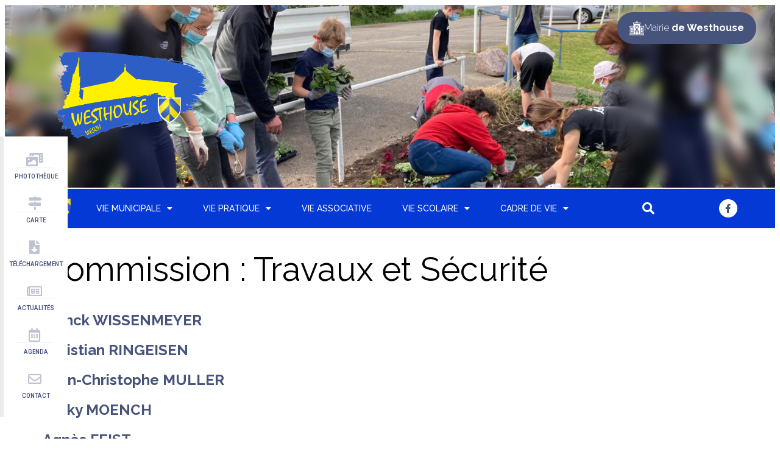

--- FILE ---
content_type: text/html; charset=UTF-8
request_url: https://westhouse.info/commission/travaux-et-securite/
body_size: 31264
content:
<!doctype html>
<html lang="fr-FR">
<head>
<meta charset="UTF-8">
<meta name="viewport" content="width=device-width, initial-scale=1">
<link rel="profile" href="https://gmpg.org/xfn/11">
<script type="text/javascript">
window.dataLayer = window.dataLayer || [];
function gtag() {
dataLayer.push(arguments);
}
gtag("consent", "default", {
ad_personalization: "denied",
ad_storage: "denied",
ad_user_data: "denied",
analytics_storage: "denied",
functionality_storage: "denied",
personalization_storage: "denied",
security_storage: "granted",
wait_for_update: 500,
});
gtag("set", "ads_data_redaction", true);
</script>
<script type="text/javascript"
id="Cookiebot"
src="https://consent.cookiebot.com/uc.js"
data-implementation="wp"
data-cbid="117e1f4a-1121-4eeb-92d1-ed8653231a72"
async	></script>
<meta name='robots' content='index, follow, max-image-preview:large, max-snippet:-1, max-video-preview:-1' />
<!-- This site is optimized with the Yoast SEO plugin v26.3 - https://yoast.com/wordpress/plugins/seo/ -->
<title>Archives des Travaux et Sécurité - Westhouse (67230), Bas-Rhin</title>
<link rel="canonical" href="https://westhouse.info/commission/travaux-et-securite/" />
<meta property="og:locale" content="fr_FR" />
<meta property="og:type" content="article" />
<meta property="og:title" content="Archives des Travaux et Sécurité - Westhouse (67230), Bas-Rhin" />
<meta property="og:url" content="https://westhouse.info/commission/travaux-et-securite/" />
<meta property="og:site_name" content="Westhouse (67230), Bas-Rhin" />
<meta name="twitter:card" content="summary_large_image" />
<script type="application/ld+json" class="yoast-schema-graph">{"@context":"https://schema.org","@graph":[{"@type":"CollectionPage","@id":"https://westhouse.info/commission/travaux-et-securite/","url":"https://westhouse.info/commission/travaux-et-securite/","name":"Archives des Travaux et Sécurité - Westhouse (67230), Bas-Rhin","isPartOf":{"@id":"https://westhouse.info/#website"},"breadcrumb":{"@id":"https://westhouse.info/commission/travaux-et-securite/#breadcrumb"},"inLanguage":"fr-FR"},{"@type":"BreadcrumbList","@id":"https://westhouse.info/commission/travaux-et-securite/#breadcrumb","itemListElement":[{"@type":"ListItem","position":1,"name":"Accueil","item":"https://westhouse.info/"},{"@type":"ListItem","position":2,"name":"Travaux et Sécurité"}]},{"@type":"WebSite","@id":"https://westhouse.info/#website","url":"https://westhouse.info/","name":"Westhouse (67230), Bas-Rhin","description":"","publisher":{"@id":"https://westhouse.info/#organization"},"potentialAction":[{"@type":"SearchAction","target":{"@type":"EntryPoint","urlTemplate":"https://westhouse.info/?s={search_term_string}"},"query-input":{"@type":"PropertyValueSpecification","valueRequired":true,"valueName":"search_term_string"}}],"inLanguage":"fr-FR"},{"@type":"Organization","@id":"https://westhouse.info/#organization","name":"Westhouse (67230), Bas-Rhin","url":"https://westhouse.info/","logo":{"@type":"ImageObject","inLanguage":"fr-FR","@id":"https://westhouse.info/#/schema/logo/image/","url":"https://westhouse.info/wp-content/uploads/2021/09/logo-westhouse.png","contentUrl":"https://westhouse.info/wp-content/uploads/2021/09/logo-westhouse.png","width":1000,"height":598,"caption":"Westhouse (67230), Bas-Rhin"},"image":{"@id":"https://westhouse.info/#/schema/logo/image/"}}]}</script>
<!-- / Yoast SEO plugin. -->
<link rel="alternate" type="application/rss+xml" title="Westhouse (67230), Bas-Rhin &raquo; Flux" href="https://westhouse.info/feed/" />
<link rel="alternate" type="application/rss+xml" title="Flux pour Westhouse (67230), Bas-Rhin &raquo; Travaux et Sécurité Commission" href="https://westhouse.info/commission/travaux-et-securite/feed/" />
<style id='wp-img-auto-sizes-contain-inline-css'>
img:is([sizes=auto i],[sizes^="auto," i]){contain-intrinsic-size:3000px 1500px}
/*# sourceURL=wp-img-auto-sizes-contain-inline-css */
</style>
<!-- <link rel='stylesheet' id='bdt-uikit-css' href='https://westhouse.info/wp-content/plugins/bdthemes-element-pack/assets/css/bdt-uikit.css?ver=3.21.7' media='all' /> -->
<!-- <link rel='stylesheet' id='ep-helper-css' href='https://westhouse.info/wp-content/plugins/bdthemes-element-pack/assets/css/ep-helper.css?ver=7.13.4' media='all' /> -->
<!-- <link rel='stylesheet' id='wp-block-library-css' href='https://westhouse.info/wp-includes/css/dist/block-library/style.min.css?ver=6.9' media='all' /> -->
<link rel="stylesheet" type="text/css" href="//westhouse.info/wp-content/cache/wpfc-minified/8lhaqnhv/7y0mj.css" media="all"/>
<style id='global-styles-inline-css'>
:root{--wp--preset--aspect-ratio--square: 1;--wp--preset--aspect-ratio--4-3: 4/3;--wp--preset--aspect-ratio--3-4: 3/4;--wp--preset--aspect-ratio--3-2: 3/2;--wp--preset--aspect-ratio--2-3: 2/3;--wp--preset--aspect-ratio--16-9: 16/9;--wp--preset--aspect-ratio--9-16: 9/16;--wp--preset--color--black: #000000;--wp--preset--color--cyan-bluish-gray: #abb8c3;--wp--preset--color--white: #ffffff;--wp--preset--color--pale-pink: #f78da7;--wp--preset--color--vivid-red: #cf2e2e;--wp--preset--color--luminous-vivid-orange: #ff6900;--wp--preset--color--luminous-vivid-amber: #fcb900;--wp--preset--color--light-green-cyan: #7bdcb5;--wp--preset--color--vivid-green-cyan: #00d084;--wp--preset--color--pale-cyan-blue: #8ed1fc;--wp--preset--color--vivid-cyan-blue: #0693e3;--wp--preset--color--vivid-purple: #9b51e0;--wp--preset--gradient--vivid-cyan-blue-to-vivid-purple: linear-gradient(135deg,rgb(6,147,227) 0%,rgb(155,81,224) 100%);--wp--preset--gradient--light-green-cyan-to-vivid-green-cyan: linear-gradient(135deg,rgb(122,220,180) 0%,rgb(0,208,130) 100%);--wp--preset--gradient--luminous-vivid-amber-to-luminous-vivid-orange: linear-gradient(135deg,rgb(252,185,0) 0%,rgb(255,105,0) 100%);--wp--preset--gradient--luminous-vivid-orange-to-vivid-red: linear-gradient(135deg,rgb(255,105,0) 0%,rgb(207,46,46) 100%);--wp--preset--gradient--very-light-gray-to-cyan-bluish-gray: linear-gradient(135deg,rgb(238,238,238) 0%,rgb(169,184,195) 100%);--wp--preset--gradient--cool-to-warm-spectrum: linear-gradient(135deg,rgb(74,234,220) 0%,rgb(151,120,209) 20%,rgb(207,42,186) 40%,rgb(238,44,130) 60%,rgb(251,105,98) 80%,rgb(254,248,76) 100%);--wp--preset--gradient--blush-light-purple: linear-gradient(135deg,rgb(255,206,236) 0%,rgb(152,150,240) 100%);--wp--preset--gradient--blush-bordeaux: linear-gradient(135deg,rgb(254,205,165) 0%,rgb(254,45,45) 50%,rgb(107,0,62) 100%);--wp--preset--gradient--luminous-dusk: linear-gradient(135deg,rgb(255,203,112) 0%,rgb(199,81,192) 50%,rgb(65,88,208) 100%);--wp--preset--gradient--pale-ocean: linear-gradient(135deg,rgb(255,245,203) 0%,rgb(182,227,212) 50%,rgb(51,167,181) 100%);--wp--preset--gradient--electric-grass: linear-gradient(135deg,rgb(202,248,128) 0%,rgb(113,206,126) 100%);--wp--preset--gradient--midnight: linear-gradient(135deg,rgb(2,3,129) 0%,rgb(40,116,252) 100%);--wp--preset--font-size--small: 13px;--wp--preset--font-size--medium: 20px;--wp--preset--font-size--large: 36px;--wp--preset--font-size--x-large: 42px;--wp--preset--spacing--20: 0.44rem;--wp--preset--spacing--30: 0.67rem;--wp--preset--spacing--40: 1rem;--wp--preset--spacing--50: 1.5rem;--wp--preset--spacing--60: 2.25rem;--wp--preset--spacing--70: 3.38rem;--wp--preset--spacing--80: 5.06rem;--wp--preset--shadow--natural: 6px 6px 9px rgba(0, 0, 0, 0.2);--wp--preset--shadow--deep: 12px 12px 50px rgba(0, 0, 0, 0.4);--wp--preset--shadow--sharp: 6px 6px 0px rgba(0, 0, 0, 0.2);--wp--preset--shadow--outlined: 6px 6px 0px -3px rgb(255, 255, 255), 6px 6px rgb(0, 0, 0);--wp--preset--shadow--crisp: 6px 6px 0px rgb(0, 0, 0);}:where(.is-layout-flex){gap: 0.5em;}:where(.is-layout-grid){gap: 0.5em;}body .is-layout-flex{display: flex;}.is-layout-flex{flex-wrap: wrap;align-items: center;}.is-layout-flex > :is(*, div){margin: 0;}body .is-layout-grid{display: grid;}.is-layout-grid > :is(*, div){margin: 0;}:where(.wp-block-columns.is-layout-flex){gap: 2em;}:where(.wp-block-columns.is-layout-grid){gap: 2em;}:where(.wp-block-post-template.is-layout-flex){gap: 1.25em;}:where(.wp-block-post-template.is-layout-grid){gap: 1.25em;}.has-black-color{color: var(--wp--preset--color--black) !important;}.has-cyan-bluish-gray-color{color: var(--wp--preset--color--cyan-bluish-gray) !important;}.has-white-color{color: var(--wp--preset--color--white) !important;}.has-pale-pink-color{color: var(--wp--preset--color--pale-pink) !important;}.has-vivid-red-color{color: var(--wp--preset--color--vivid-red) !important;}.has-luminous-vivid-orange-color{color: var(--wp--preset--color--luminous-vivid-orange) !important;}.has-luminous-vivid-amber-color{color: var(--wp--preset--color--luminous-vivid-amber) !important;}.has-light-green-cyan-color{color: var(--wp--preset--color--light-green-cyan) !important;}.has-vivid-green-cyan-color{color: var(--wp--preset--color--vivid-green-cyan) !important;}.has-pale-cyan-blue-color{color: var(--wp--preset--color--pale-cyan-blue) !important;}.has-vivid-cyan-blue-color{color: var(--wp--preset--color--vivid-cyan-blue) !important;}.has-vivid-purple-color{color: var(--wp--preset--color--vivid-purple) !important;}.has-black-background-color{background-color: var(--wp--preset--color--black) !important;}.has-cyan-bluish-gray-background-color{background-color: var(--wp--preset--color--cyan-bluish-gray) !important;}.has-white-background-color{background-color: var(--wp--preset--color--white) !important;}.has-pale-pink-background-color{background-color: var(--wp--preset--color--pale-pink) !important;}.has-vivid-red-background-color{background-color: var(--wp--preset--color--vivid-red) !important;}.has-luminous-vivid-orange-background-color{background-color: var(--wp--preset--color--luminous-vivid-orange) !important;}.has-luminous-vivid-amber-background-color{background-color: var(--wp--preset--color--luminous-vivid-amber) !important;}.has-light-green-cyan-background-color{background-color: var(--wp--preset--color--light-green-cyan) !important;}.has-vivid-green-cyan-background-color{background-color: var(--wp--preset--color--vivid-green-cyan) !important;}.has-pale-cyan-blue-background-color{background-color: var(--wp--preset--color--pale-cyan-blue) !important;}.has-vivid-cyan-blue-background-color{background-color: var(--wp--preset--color--vivid-cyan-blue) !important;}.has-vivid-purple-background-color{background-color: var(--wp--preset--color--vivid-purple) !important;}.has-black-border-color{border-color: var(--wp--preset--color--black) !important;}.has-cyan-bluish-gray-border-color{border-color: var(--wp--preset--color--cyan-bluish-gray) !important;}.has-white-border-color{border-color: var(--wp--preset--color--white) !important;}.has-pale-pink-border-color{border-color: var(--wp--preset--color--pale-pink) !important;}.has-vivid-red-border-color{border-color: var(--wp--preset--color--vivid-red) !important;}.has-luminous-vivid-orange-border-color{border-color: var(--wp--preset--color--luminous-vivid-orange) !important;}.has-luminous-vivid-amber-border-color{border-color: var(--wp--preset--color--luminous-vivid-amber) !important;}.has-light-green-cyan-border-color{border-color: var(--wp--preset--color--light-green-cyan) !important;}.has-vivid-green-cyan-border-color{border-color: var(--wp--preset--color--vivid-green-cyan) !important;}.has-pale-cyan-blue-border-color{border-color: var(--wp--preset--color--pale-cyan-blue) !important;}.has-vivid-cyan-blue-border-color{border-color: var(--wp--preset--color--vivid-cyan-blue) !important;}.has-vivid-purple-border-color{border-color: var(--wp--preset--color--vivid-purple) !important;}.has-vivid-cyan-blue-to-vivid-purple-gradient-background{background: var(--wp--preset--gradient--vivid-cyan-blue-to-vivid-purple) !important;}.has-light-green-cyan-to-vivid-green-cyan-gradient-background{background: var(--wp--preset--gradient--light-green-cyan-to-vivid-green-cyan) !important;}.has-luminous-vivid-amber-to-luminous-vivid-orange-gradient-background{background: var(--wp--preset--gradient--luminous-vivid-amber-to-luminous-vivid-orange) !important;}.has-luminous-vivid-orange-to-vivid-red-gradient-background{background: var(--wp--preset--gradient--luminous-vivid-orange-to-vivid-red) !important;}.has-very-light-gray-to-cyan-bluish-gray-gradient-background{background: var(--wp--preset--gradient--very-light-gray-to-cyan-bluish-gray) !important;}.has-cool-to-warm-spectrum-gradient-background{background: var(--wp--preset--gradient--cool-to-warm-spectrum) !important;}.has-blush-light-purple-gradient-background{background: var(--wp--preset--gradient--blush-light-purple) !important;}.has-blush-bordeaux-gradient-background{background: var(--wp--preset--gradient--blush-bordeaux) !important;}.has-luminous-dusk-gradient-background{background: var(--wp--preset--gradient--luminous-dusk) !important;}.has-pale-ocean-gradient-background{background: var(--wp--preset--gradient--pale-ocean) !important;}.has-electric-grass-gradient-background{background: var(--wp--preset--gradient--electric-grass) !important;}.has-midnight-gradient-background{background: var(--wp--preset--gradient--midnight) !important;}.has-small-font-size{font-size: var(--wp--preset--font-size--small) !important;}.has-medium-font-size{font-size: var(--wp--preset--font-size--medium) !important;}.has-large-font-size{font-size: var(--wp--preset--font-size--large) !important;}.has-x-large-font-size{font-size: var(--wp--preset--font-size--x-large) !important;}
/*# sourceURL=global-styles-inline-css */
</style>
<style id='classic-theme-styles-inline-css'>
/*! This file is auto-generated */
.wp-block-button__link{color:#fff;background-color:#32373c;border-radius:9999px;box-shadow:none;text-decoration:none;padding:calc(.667em + 2px) calc(1.333em + 2px);font-size:1.125em}.wp-block-file__button{background:#32373c;color:#fff;text-decoration:none}
/*# sourceURL=/wp-includes/css/classic-themes.min.css */
</style>
<!-- <link rel='stylesheet' id='jet-engine-frontend-css' href='https://westhouse.info/wp-content/plugins/jet-engine/assets/css/frontend.css?ver=3.7.8' media='all' /> -->
<!-- <link rel='stylesheet' id='email-subscribers-css' href='https://westhouse.info/wp-content/plugins/email-subscribers/lite/public/css/email-subscribers-public.css?ver=5.9.9' media='all' /> -->
<!-- <link rel='stylesheet' id='printomatic-css-css' href='https://westhouse.info/wp-content/plugins/print-o-matic/css/style.css?ver=2.0' media='all' /> -->
<link rel="stylesheet" type="text/css" href="//westhouse.info/wp-content/cache/wpfc-minified/kaii1pvx/dqcxl.css" media="all"/>
<style id='printomatic-css-inline-css'>
@media print {
.elementor-row{
columns: auto 2;
}
}
/*# sourceURL=printomatic-css-inline-css */
</style>
<!-- <link rel='stylesheet' id='simple-weather-css' href='https://westhouse.info/wp-content/plugins/simple-weather/css/simple-weather.css?ver=4.0' media='all' /> -->
<!-- <link rel='stylesheet' id='hello-elementor-theme-style-css' href='https://westhouse.info/wp-content/themes/hello-elementor/theme.min.css?ver=3.1.1' media='all' /> -->
<!-- <link rel='stylesheet' id='hello-elementor-header-footer-css' href='https://westhouse.info/wp-content/themes/hello-elementor/header-footer.min.css?ver=3.1.1' media='all' /> -->
<!-- <link rel='stylesheet' id='jet-popup-frontend-css' href='https://westhouse.info/wp-content/plugins/jet-popup/assets/css/jet-popup-frontend.css?ver=2.0.19' media='all' /> -->
<!-- <link rel='stylesheet' id='e-sticky-css' href='https://westhouse.info/wp-content/plugins/elementor-pro/assets/css/modules/sticky.min.css?ver=3.32.3' media='all' /> -->
<!-- <link rel='stylesheet' id='elementor-frontend-css' href='https://westhouse.info/wp-content/plugins/elementor/assets/css/frontend.min.css?ver=3.32.5' media='all' /> -->
<link rel="stylesheet" type="text/css" href="//westhouse.info/wp-content/cache/wpfc-minified/d7y3eeu1/7y0ao.css" media="all"/>
<style id='elementor-frontend-inline-css'>
.elementor-kit-5{--e-global-color-primary:#46537B;--e-global-color-secondary:#2B5DF2;--e-global-color-text:#0C1821;--e-global-color-accent:#CCC9DC;--e-global-color-cd46f52:#FFFFFF;--e-global-color-c2ee940:#000000;--e-global-color-da17be2:#F0EEEE;--e-global-color-2db9c61:#FCEF3C;--e-global-typography-primary-font-family:"Raleway";--e-global-typography-primary-font-weight:600;--e-global-typography-secondary-font-family:"Raleway";--e-global-typography-secondary-font-weight:400;--e-global-typography-text-font-family:"Raleway";--e-global-typography-text-font-weight:400;--e-global-typography-accent-font-family:"Raleway";--e-global-typography-accent-font-weight:500;font-family:var( --e-global-typography-secondary-font-family ), Sans-serif;font-weight:var( --e-global-typography-secondary-font-weight );}.elementor-kit-5 button,.elementor-kit-5 input[type="button"],.elementor-kit-5 input[type="submit"],.elementor-kit-5 .elementor-button{background-color:var( --e-global-color-primary );color:var( --e-global-color-cd46f52 );border-style:solid;border-width:0px 0px 0px 0px;border-color:var( --e-global-color-primary );border-radius:50px 50px 50px 50px;}.elementor-kit-5 button:hover,.elementor-kit-5 button:focus,.elementor-kit-5 input[type="button"]:hover,.elementor-kit-5 input[type="button"]:focus,.elementor-kit-5 input[type="submit"]:hover,.elementor-kit-5 input[type="submit"]:focus,.elementor-kit-5 .elementor-button:hover,.elementor-kit-5 .elementor-button:focus{background-color:var( --e-global-color-secondary );color:var( --e-global-color-2db9c61 );}.elementor-kit-5 e-page-transition{background-color:#FFBC7D;}.elementor-kit-5 a{color:var( --e-global-color-primary );}.elementor-kit-5 a:hover{color:var( --e-global-color-c2ee940 );}.elementor-kit-5 h1{font-size:3.4em;font-weight:400;}.elementor-kit-5 input:not([type="button"]):not([type="submit"]),.elementor-kit-5 textarea,.elementor-kit-5 .elementor-field-textual{background-color:#FFFFFF00;border-style:solid;border-width:1px 1px 1px 1px;border-radius:0px 0px 0px 0px;transition:2ms;}.elementor-kit-5 input:focus:not([type="button"]):not([type="submit"]),.elementor-kit-5 textarea:focus,.elementor-kit-5 .elementor-field-textual:focus{background-color:#FFFFFF00;box-shadow:0px 1px 1px 0px rgba(0, 0, 0, 0.19);border-style:solid;border-width:3px 3px 3px 3px;border-color:var( --e-global-color-cd46f52 );}.elementor-section.elementor-section-boxed > .elementor-container{max-width:1140px;}.e-con{--container-max-width:1140px;}.elementor-widget:not(:last-child){margin-block-end:20px;}.elementor-element{--widgets-spacing:20px 20px;--widgets-spacing-row:20px;--widgets-spacing-column:20px;}{}h1.entry-title{display:var(--page-title-display);}@media(max-width:1024px){.elementor-kit-5 h1{font-size:1.8em;}.elementor-section.elementor-section-boxed > .elementor-container{max-width:1024px;}.e-con{--container-max-width:1024px;}}@media(max-width:767px){.elementor-section.elementor-section-boxed > .elementor-container{max-width:767px;}.e-con{--container-max-width:767px;}}/* Start custom CSS */body {
overflow-x: hidden;
}/* End custom CSS */
.elementor-8 .elementor-element.elementor-element-e1735d7 > .elementor-container > .elementor-column > .elementor-widget-wrap{align-content:center;align-items:center;}.elementor-8 .elementor-element.elementor-element-e1735d7 > .elementor-background-overlay{background-color:transparent;background-image:linear-gradient(170deg, #94A22B29 28%, #041B60B3 100%);opacity:1;}.elementor-bc-flex-widget .elementor-8 .elementor-element.elementor-element-e0a3968.elementor-column .elementor-widget-wrap{align-items:space-between;}.elementor-8 .elementor-element.elementor-element-e0a3968.elementor-column.elementor-element[data-element_type="column"] > .elementor-widget-wrap.elementor-element-populated{align-content:space-between;align-items:space-between;}.elementor-8 .elementor-element.elementor-element-e0a3968.elementor-column > .elementor-widget-wrap{justify-content:flex-end;}.elementor-8 .elementor-element.elementor-element-dc88994{--direction:ltr;--horizontal-progress-border:none;--horizontal-height:2px;--horizontal-border-style:none;}.elementor-8 .elementor-element.elementor-element-dc88994 .current-progress{background-color:var( --e-global-color-2db9c61 );}.elementor-8 .elementor-element.elementor-element-dc88994 .elementor-scrolling-tracker-horizontal{background-color:#FCEF3C00;}.elementor-8 .elementor-element.elementor-element-f1cc739 > .elementor-background-overlay{background-color:transparent;background-image:linear-gradient(280deg, #2B5DF200 50%, #CCC9DC00 80%);opacity:1;transition:background 0.3s, border-radius 0.3s, opacity 0.3s;}.elementor-8 .elementor-element.elementor-element-f1cc739 > .elementor-container{min-height:300px;}.elementor-8 .elementor-element.elementor-element-f1cc739{transition:background 0.3s, border 0.3s, border-radius 0.3s, box-shadow 0.3s;}.elementor-bc-flex-widget .elementor-8 .elementor-element.elementor-element-1f64fa6.elementor-column .elementor-widget-wrap{align-items:space-evenly;}.elementor-8 .elementor-element.elementor-element-1f64fa6.elementor-column.elementor-element[data-element_type="column"] > .elementor-widget-wrap.elementor-element-populated{align-content:space-evenly;align-items:space-evenly;}.elementor-8 .elementor-element.elementor-element-b67d2eb img{width:250px;filter:brightness( 100% ) contrast( 100% ) saturate( 140% ) blur( 0px ) hue-rotate( 0deg );}.elementor-8 .elementor-element.elementor-element-f1652eb.elementor-column > .elementor-widget-wrap{justify-content:flex-end;}.elementor-8 .elementor-element.elementor-element-3b3014f .elementor-button{background-color:var( --e-global-color-primary );font-size:1em;font-weight:300;line-height:1.5em;fill:var( --e-global-color-cd46f52 );color:var( --e-global-color-cd46f52 );border-radius:25px 25px 25px 25px;}.elementor-8 .elementor-element.elementor-element-3b3014f{width:auto;max-width:auto;}.elementor-8 .elementor-element.elementor-element-3b3014f > .elementor-widget-container{margin:0px 20px 0px 0px;}.elementor-8 .elementor-element.elementor-element-3b3014f .elementor-button-content-wrapper{flex-direction:row;}.elementor-8 .elementor-element.elementor-element-3b3014f .elementor-button .elementor-button-content-wrapper{gap:12px;}.elementor-8 .elementor-element.elementor-element-3b3014f .elementor-button:hover, .elementor-8 .elementor-element.elementor-element-3b3014f .elementor-button:focus{color:var( --e-global-color-cd46f52 );}.elementor-8 .elementor-element.elementor-element-3b3014f .elementor-button:hover svg, .elementor-8 .elementor-element.elementor-element-3b3014f .elementor-button:focus svg{fill:var( --e-global-color-cd46f52 );}.elementor-8 .elementor-element.elementor-element-6c66df4 .elementor-repeater-item-ab053c5 .swiper-slide-bg{background-color:var( --e-global-color-secondary );background-image:url(https://westhouse.info/wp-content/uploads/2022/03/dynamique.jpeg);background-size:cover;}.elementor-8 .elementor-element.elementor-element-6c66df4 .elementor-repeater-item-b6277f8 .swiper-slide-bg{background-color:var( --e-global-color-2db9c61 );background-image:url(https://westhouse.info/wp-content/uploads/2022/04/20140801_154753-2_15169643055_o-scaled.jpg);background-size:cover;}.elementor-8 .elementor-element.elementor-element-6c66df4 .elementor-repeater-item-f540edd .swiper-slide-bg{background-color:var( --e-global-color-secondary );background-image:url(https://westhouse.info/wp-content/uploads/2022/04/westhouse-solidaire.jpg);background-size:cover;}.elementor-8 .elementor-element.elementor-element-6c66df4 .elementor-repeater-item-48c58a3 .swiper-slide-bg{background-color:var( --e-global-color-2db9c61 );background-image:url(https://westhouse.info/wp-content/uploads/2022/03/traditionnel-scaled.jpg);background-size:cover;}.elementor-8 .elementor-element.elementor-element-6c66df4 .elementor-repeater-item-74afa87 .swiper-slide-bg{background-color:var( --e-global-color-secondary );background-image:url(https://westhouse.info/wp-content/uploads/2022/02/festif-scaled.jpg);background-size:cover;}.elementor-8 .elementor-element.elementor-element-6c66df4 .elementor-repeater-item-c7ba477 .swiper-slide-bg{background-color:var( --e-global-color-2db9c61 );background-image:url(https://westhouse.info/wp-content/uploads/2022/02/sportif.jpeg);background-size:cover;}.elementor-8 .elementor-element.elementor-element-6c66df4 .elementor-repeater-item-1c284a1 .swiper-slide-bg{background-color:var( --e-global-color-secondary );background-image:url(https://westhouse.info/wp-content/uploads/2022/03/chaleureux-scaled.jpeg);background-size:cover;}.elementor-8 .elementor-element.elementor-element-6c66df4 .elementor-repeater-item-6393f2b .swiper-slide-bg{background-color:var( --e-global-color-2db9c61 );background-image:url(https://westhouse.info/wp-content/uploads/2022/03/accueillant.jpeg);background-size:cover;}.elementor-8 .elementor-element.elementor-element-6c66df4 .elementor-repeater-item-9320949 .swiper-slide-bg{background-color:var( --e-global-color-secondary );background-image:url(https://westhouse.info/wp-content/uploads/2022/02/nature-scaled.jpg);background-size:cover;}.elementor-8 .elementor-element.elementor-element-6c66df4 .swiper-slide{transition-duration:calc(5000ms*1.2);height:300px;}body:not(.rtl) .elementor-8 .elementor-element.elementor-element-6c66df4{left:0px;}body.rtl .elementor-8 .elementor-element.elementor-element-6c66df4{right:0px;}.elementor-8 .elementor-element.elementor-element-6c66df4{top:0px;z-index:-1;}.elementor-8 .elementor-element.elementor-element-6c66df4 .swiper-slide-contents{max-width:66%;}.elementor-8 .elementor-element.elementor-element-6c66df4 .swiper-slide-inner{text-align:center;}.elementor-8 .elementor-element.elementor-element-6c66df4 .elementor-slide-heading{font-family:"Raleway", Sans-serif;font-size:3em;font-weight:200;line-height:1em;}.elementor-8 .elementor-element.elementor-element-2e945bd3 > .elementor-container > .elementor-column > .elementor-widget-wrap{align-content:center;align-items:center;}.elementor-8 .elementor-element.elementor-element-2e945bd3:not(.elementor-motion-effects-element-type-background), .elementor-8 .elementor-element.elementor-element-2e945bd3 > .elementor-motion-effects-container > .elementor-motion-effects-layer{background-color:#0036D5DE;}.elementor-8 .elementor-element.elementor-element-2e945bd3{border-style:solid;border-width:0px 0px 0px 0px;border-color:#F2E64B;transition:background 0.3s, border 0.3s, border-radius 0.3s, box-shadow 0.3s;z-index:10;}.elementor-8 .elementor-element.elementor-element-2e945bd3 > .elementor-background-overlay{transition:background 0.3s, border-radius 0.3s, opacity 0.3s;}.elementor-8 .elementor-element.elementor-element-2cab1afc:not(.elementor-motion-effects-element-type-background) > .elementor-widget-wrap, .elementor-8 .elementor-element.elementor-element-2cab1afc > .elementor-widget-wrap > .elementor-motion-effects-container > .elementor-motion-effects-layer{background-color:#0036D5DE;}.elementor-8 .elementor-element.elementor-element-2cab1afc > .elementor-element-populated{box-shadow:0px 2px 0px 0px rgba(0, 0, 0, 0.06);transition:background 0.3s, border 0.3s, border-radius 0.3s, box-shadow 0.3s;padding:0px 0px 0px 0px;}.elementor-8 .elementor-element.elementor-element-2cab1afc > .elementor-element-populated > .elementor-background-overlay{transition:background 0.3s, border-radius 0.3s, opacity 0.3s;}.elementor-8 .elementor-element.elementor-element-4a08a33 > .elementor-container > .elementor-column > .elementor-widget-wrap{align-content:center;align-items:center;}.elementor-8 .elementor-element.elementor-element-7a732ca img{height:33px;object-fit:contain;object-position:center center;}.elementor-8 .elementor-element.elementor-element-76302d7 .elementor-menu-toggle{margin-left:auto;}.elementor-8 .elementor-element.elementor-element-76302d7 .elementor-nav-menu .elementor-item{font-size:14px;font-weight:500;text-transform:uppercase;}.elementor-8 .elementor-element.elementor-element-76302d7 .elementor-nav-menu--main .elementor-item{color:#ffffff;fill:#ffffff;padding-left:25px;padding-right:25px;padding-top:22px;padding-bottom:22px;}.elementor-8 .elementor-element.elementor-element-76302d7 .elementor-nav-menu--main .elementor-item:hover,
.elementor-8 .elementor-element.elementor-element-76302d7 .elementor-nav-menu--main .elementor-item.elementor-item-active,
.elementor-8 .elementor-element.elementor-element-76302d7 .elementor-nav-menu--main .elementor-item.highlighted,
.elementor-8 .elementor-element.elementor-element-76302d7 .elementor-nav-menu--main .elementor-item:focus{color:var( --e-global-color-text );}.elementor-8 .elementor-element.elementor-element-76302d7 .elementor-nav-menu--main:not(.e--pointer-framed) .elementor-item:before,
.elementor-8 .elementor-element.elementor-element-76302d7 .elementor-nav-menu--main:not(.e--pointer-framed) .elementor-item:after{background-color:#FCEF3C;}.elementor-8 .elementor-element.elementor-element-76302d7 .e--pointer-framed .elementor-item:before,
.elementor-8 .elementor-element.elementor-element-76302d7 .e--pointer-framed .elementor-item:after{border-color:#FCEF3C;}.elementor-8 .elementor-element.elementor-element-76302d7 .elementor-nav-menu--dropdown a, .elementor-8 .elementor-element.elementor-element-76302d7 .elementor-menu-toggle{color:var( --e-global-color-cd46f52 );fill:var( --e-global-color-cd46f52 );}.elementor-8 .elementor-element.elementor-element-76302d7 .elementor-nav-menu--dropdown{background-color:var( --e-global-color-primary );}.elementor-8 .elementor-element.elementor-element-76302d7 .elementor-nav-menu--dropdown a:hover,
.elementor-8 .elementor-element.elementor-element-76302d7 .elementor-nav-menu--dropdown a:focus,
.elementor-8 .elementor-element.elementor-element-76302d7 .elementor-nav-menu--dropdown a.elementor-item-active,
.elementor-8 .elementor-element.elementor-element-76302d7 .elementor-nav-menu--dropdown a.highlighted{background-color:#3B415A;}.elementor-8 .elementor-element.elementor-element-76302d7 .elementor-nav-menu--dropdown a.elementor-item-active{color:var( --e-global-color-2db9c61 );background-color:#3B415A;}.elementor-8 .elementor-element.elementor-element-76302d7 .elementor-nav-menu--dropdown .elementor-item, .elementor-8 .elementor-element.elementor-element-76302d7 .elementor-nav-menu--dropdown  .elementor-sub-item{font-family:"Raleway", Sans-serif;font-weight:500;text-transform:uppercase;}.elementor-8 .elementor-element.elementor-element-76302d7 .elementor-nav-menu--dropdown li:not(:last-child){border-style:solid;border-color:var( --e-global-color-primary );border-bottom-width:1px;}.elementor-8 .elementor-element.elementor-element-76302d7 div.elementor-menu-toggle{color:#ffffff;}.elementor-8 .elementor-element.elementor-element-76302d7 div.elementor-menu-toggle svg{fill:#ffffff;}.elementor-bc-flex-widget .elementor-8 .elementor-element.elementor-element-8ecb5c4.elementor-column .elementor-widget-wrap{align-items:center;}.elementor-8 .elementor-element.elementor-element-8ecb5c4.elementor-column.elementor-element[data-element_type="column"] > .elementor-widget-wrap.elementor-element-populated{align-content:center;align-items:center;}.elementor-8 .elementor-element.elementor-element-8ecb5c4.elementor-column > .elementor-widget-wrap{justify-content:center;}.elementor-8 .elementor-element.elementor-element-d999139{width:auto;max-width:auto;}.elementor-8 .elementor-element.elementor-element-d999139 > .elementor-widget-container{margin:5px 5px 5px 5px;}.elementor-8 .elementor-element.elementor-element-d999139 .elementor-search-form{text-align:right;}.elementor-8 .elementor-element.elementor-element-d999139 .elementor-search-form__toggle{--e-search-form-toggle-size:40px;--e-search-form-toggle-color:var( --e-global-color-cd46f52 );--e-search-form-toggle-background-color:#2B5DF200;--e-search-form-toggle-icon-size:calc(50em / 100);--e-search-form-toggle-border-radius:53px;}.elementor-8 .elementor-element.elementor-element-d999139 input[type="search"].elementor-search-form__input{font-family:"Roboto", Sans-serif;font-weight:400;}.elementor-8 .elementor-element.elementor-element-d999139 .elementor-search-form__input,
.elementor-8 .elementor-element.elementor-element-d999139 .elementor-search-form__icon,
.elementor-8 .elementor-element.elementor-element-d999139 .elementor-lightbox .dialog-lightbox-close-button,
.elementor-8 .elementor-element.elementor-element-d999139 .elementor-lightbox .dialog-lightbox-close-button:hover,
.elementor-8 .elementor-element.elementor-element-d999139.elementor-search-form--skin-full_screen input[type="search"].elementor-search-form__input{color:var( --e-global-color-cd46f52 );fill:var( --e-global-color-cd46f52 );}.elementor-8 .elementor-element.elementor-element-d999139:not(.elementor-search-form--skin-full_screen) .elementor-search-form__container{border-width:0px 0px 2px 0px;border-radius:0px;}.elementor-8 .elementor-element.elementor-element-d999139.elementor-search-form--skin-full_screen input[type="search"].elementor-search-form__input{border-width:0px 0px 2px 0px;border-radius:0px;}.elementor-8 .elementor-element.elementor-element-d999139 .elementor-search-form__toggle:hover{--e-search-form-toggle-color:var( --e-global-color-primary );--e-search-form-toggle-background-color:var( --e-global-color-2db9c61 );}.elementor-8 .elementor-element.elementor-element-d999139 .elementor-search-form__toggle:focus{--e-search-form-toggle-color:var( --e-global-color-primary );--e-search-form-toggle-background-color:var( --e-global-color-2db9c61 );}.elementor-8 .elementor-element.elementor-element-85b4349{--grid-template-columns:repeat(0, auto);--icon-size:15px;--grid-column-gap:11px;--grid-row-gap:0px;}.elementor-8 .elementor-element.elementor-element-85b4349 .elementor-widget-container{text-align:right;}.elementor-8 .elementor-element.elementor-element-85b4349 .elementor-social-icon{background-color:var( --e-global-color-cd46f52 );}.elementor-8 .elementor-element.elementor-element-85b4349 .elementor-social-icon i{color:var( --e-global-color-primary );}.elementor-8 .elementor-element.elementor-element-85b4349 .elementor-social-icon svg{fill:var( --e-global-color-primary );}.elementor-8 .elementor-element.elementor-element-85b4349 .elementor-social-icon:hover{background-color:var( --e-global-color-2db9c61 );}.elementor-8 .elementor-element.elementor-element-85b4349 .elementor-social-icon:hover i{color:var( --e-global-color-secondary );}.elementor-8 .elementor-element.elementor-element-85b4349 .elementor-social-icon:hover svg{fill:var( --e-global-color-secondary );}.elementor-8 .elementor-element.elementor-element-c796728:not(.elementor-motion-effects-element-type-background), .elementor-8 .elementor-element.elementor-element-c796728 > .elementor-motion-effects-container > .elementor-motion-effects-layer{background-color:#4E5570;}.elementor-8 .elementor-element.elementor-element-69a561a > .elementor-widget-wrap > .elementor-widget:not(.elementor-widget__width-auto):not(.elementor-widget__width-initial):not(:last-child):not(.elementor-absolute){margin-bottom:0px;}.elementor-8 .elementor-element.elementor-element-3c106d4 .bdt-news-ticker{height:40px;line-height:40px;background-color:#4E5570;}.elementor-8 .elementor-element.elementor-element-3c106d4 .bdt-news-ticker .bdt-news-ticker-navigation svg{width:14px;height:14px;}.elementor-8 .elementor-element.elementor-element-3c106d4 .bdt-news-ticker .bdt-news-ticker-label-inner{color:var( --e-global-color-2db9c61 );}.elementor-8 .elementor-element.elementor-element-3c106d4 .bdt-news-ticker .bdt-news-ticker-label{background-color:#3B415A;}.elementor-8 .elementor-element.elementor-element-3c106d4 .bdt-news-ticker .bdt-news-ticker-label:after{border-left-color:#3B415A;}.elementor-8 .elementor-element.elementor-element-3c106d4 .bdt-news-ticker .bdt-news-ticker-content a{color:var( --e-global-color-cd46f52 );}.elementor-8 .elementor-element.elementor-element-3c106d4 .bdt-news-ticker .bdt-news-ticker-content span{color:var( --e-global-color-cd46f52 );}.elementor-8 .elementor-element.elementor-element-3c106d4 .bdt-news-ticker .bdt-news-ticker-content:before, .elementor-8 .elementor-element.elementor-element-3c106d4 .bdt-news-ticker .bdt-news-ticker-content:after{box-shadow:0 0 12px 12px #4E5570;}.elementor-8 .elementor-element.elementor-element-3c106d4 .bdt-news-ticker .bdt-news-ticker-navigation{background-color:#4E5570;}.elementor-8 .elementor-element.elementor-element-3c106d4 .bdt-news-ticker .bdt-news-ticker-navigation button span svg{color:var( --e-global-color-cd46f52 );}.elementor-8 .elementor-element.elementor-element-c796728{transition:background 0.3s, border 0.3s, border-radius 0.3s, box-shadow 0.3s;padding:0px 0px 0px 120px;}.elementor-8 .elementor-element.elementor-element-c796728 > .elementor-background-overlay{transition:background 0.3s, border-radius 0.3s, opacity 0.3s;}.elementor-8 .elementor-element.elementor-element-6b3a235 > .elementor-container > .elementor-column > .elementor-widget-wrap{align-content:center;align-items:center;}.elementor-8 .elementor-element.elementor-element-6b3a235:not(.elementor-motion-effects-element-type-background), .elementor-8 .elementor-element.elementor-element-6b3a235 > .elementor-motion-effects-container > .elementor-motion-effects-layer{background-color:#EBEBEB;}.elementor-8 .elementor-element.elementor-element-6b3a235 > .elementor-container{max-width:140px;}.elementor-8 .elementor-element.elementor-element-6b3a235{transition:background 0.3s, border 0.3s, border-radius 0.3s, box-shadow 0.3s;padding:0px 0px 0px 0px;z-index:21;}.elementor-8 .elementor-element.elementor-element-6b3a235 > .elementor-background-overlay{transition:background 0.3s, border-radius 0.3s, opacity 0.3s;}.elementor-8 .elementor-element.elementor-element-6c51808:not(.elementor-motion-effects-element-type-background) > .elementor-widget-wrap, .elementor-8 .elementor-element.elementor-element-6c51808 > .elementor-widget-wrap > .elementor-motion-effects-container > .elementor-motion-effects-layer{background-color:#FFFFFF;}.elementor-bc-flex-widget .elementor-8 .elementor-element.elementor-element-6c51808.elementor-column .elementor-widget-wrap{align-items:flex-start;}.elementor-8 .elementor-element.elementor-element-6c51808.elementor-column.elementor-element[data-element_type="column"] > .elementor-widget-wrap.elementor-element-populated{align-content:flex-start;align-items:flex-start;}.elementor-8 .elementor-element.elementor-element-6c51808.elementor-column > .elementor-widget-wrap{justify-content:center;}.elementor-8 .elementor-element.elementor-element-6c51808 > .elementor-widget-wrap > .elementor-widget:not(.elementor-widget__width-auto):not(.elementor-widget__width-initial):not(:last-child):not(.elementor-absolute){margin-bottom:0px;}.elementor-8 .elementor-element.elementor-element-6c51808 > .elementor-element-populated{transition:background 0.3s, border 0.3s, border-radius 0.3s, box-shadow 0.3s;margin:0px 0px 0px 6px;--e-column-margin-right:0px;--e-column-margin-left:6px;padding:0px 8px 0px 4px;}.elementor-8 .elementor-element.elementor-element-6c51808 > .elementor-element-populated > .elementor-background-overlay{transition:background 0.3s, border-radius 0.3s, opacity 0.3s;}.elementor-8 .elementor-element.elementor-element-fd1c37f > .elementor-widget-container{padding:20px 0px 20px 0px;}.elementor-8 .elementor-element.elementor-element-fd1c37f .elementor-icon-list-items:not(.elementor-inline-items) .elementor-icon-list-item:not(:last-child){padding-block-end:calc(12px/2);}.elementor-8 .elementor-element.elementor-element-fd1c37f .elementor-icon-list-items:not(.elementor-inline-items) .elementor-icon-list-item:not(:first-child){margin-block-start:calc(12px/2);}.elementor-8 .elementor-element.elementor-element-fd1c37f .elementor-icon-list-items.elementor-inline-items .elementor-icon-list-item{margin-inline:calc(12px/2);}.elementor-8 .elementor-element.elementor-element-fd1c37f .elementor-icon-list-items.elementor-inline-items{margin-inline:calc(-12px/2);}.elementor-8 .elementor-element.elementor-element-fd1c37f .elementor-icon-list-items.elementor-inline-items .elementor-icon-list-item:after{inset-inline-end:calc(-12px/2);}.elementor-8 .elementor-element.elementor-element-fd1c37f .elementor-icon-list-item:not(:last-child):after{content:"";width:70%;border-color:#0000000D;}.elementor-8 .elementor-element.elementor-element-fd1c37f .elementor-icon-list-items:not(.elementor-inline-items) .elementor-icon-list-item:not(:last-child):after{border-block-start-style:solid;border-block-start-width:1px;}.elementor-8 .elementor-element.elementor-element-fd1c37f .elementor-icon-list-items.elementor-inline-items .elementor-icon-list-item:not(:last-child):after{border-inline-start-style:solid;}.elementor-8 .elementor-element.elementor-element-fd1c37f .elementor-inline-items .elementor-icon-list-item:not(:last-child):after{border-inline-start-width:1px;}.elementor-8 .elementor-element.elementor-element-fd1c37f .elementor-icon-list-icon i{color:#46537B59;transition:color 0.3s;}.elementor-8 .elementor-element.elementor-element-fd1c37f .elementor-icon-list-icon svg{fill:#46537B59;transition:fill 0.3s;}.elementor-8 .elementor-element.elementor-element-fd1c37f .elementor-icon-list-item:hover .elementor-icon-list-icon i{color:var( --e-global-color-primary );}.elementor-8 .elementor-element.elementor-element-fd1c37f .elementor-icon-list-item:hover .elementor-icon-list-icon svg{fill:var( --e-global-color-primary );}.elementor-8 .elementor-element.elementor-element-fd1c37f{--e-icon-list-icon-size:22px;--e-icon-list-icon-align:center;--e-icon-list-icon-margin:0 calc(var(--e-icon-list-icon-size, 1em) * 0.125);--icon-vertical-offset:0px;}.elementor-8 .elementor-element.elementor-element-fd1c37f .elementor-icon-list-item > .elementor-icon-list-text, .elementor-8 .elementor-element.elementor-element-fd1c37f .elementor-icon-list-item > a{font-family:"Roboto Condensed", Sans-serif;font-size:0.7em;font-weight:500;text-transform:uppercase;line-height:3em;}.elementor-8 .elementor-element.elementor-element-fd1c37f .elementor-icon-list-text{color:var( --e-global-color-primary );transition:color 0.3s;}.elementor-8 .elementor-element.elementor-element-fd1c37f .elementor-icon-list-item:hover .elementor-icon-list-text{color:var( --e-global-color-text );}.elementor-theme-builder-content-area{height:400px;}.elementor-location-header:before, .elementor-location-footer:before{content:"";display:table;clear:both;}.elementor-widget .tippy-tooltip .tippy-content{text-align:center;}@media(min-width:768px){.elementor-8 .elementor-element.elementor-element-1f64fa6{width:32.975%;}.elementor-8 .elementor-element.elementor-element-f1652eb{width:66.933%;}.elementor-8 .elementor-element.elementor-element-32cd96e{width:5.526%;}.elementor-8 .elementor-element.elementor-element-719b6c6{width:77.456%;}.elementor-8 .elementor-element.elementor-element-8ecb5c4{width:8.421%;}.elementor-8 .elementor-element.elementor-element-376c721{width:8.575%;}}@media(max-width:1024px){.elementor-8 .elementor-element.elementor-element-e1735d7{padding:0px 0px 0px 0px;}.elementor-8 .elementor-element.elementor-element-e0a3968 > .elementor-element-populated{padding:0px 0px 0px 0px;}.elementor-8 .elementor-element.elementor-element-f1cc739 > .elementor-container{min-height:300px;}.elementor-8 .elementor-element.elementor-element-f1cc739{padding:0px 0px 0px 120px;}.elementor-8 .elementor-element.elementor-element-2e945bd3{padding:0px 0px 0px 120px;}.elementor-8 .elementor-element.elementor-element-719b6c6.elementor-column{order:4;}.elementor-8 .elementor-element.elementor-element-76302d7 .elementor-nav-menu--main > .elementor-nav-menu > li > .elementor-nav-menu--dropdown, .elementor-8 .elementor-element.elementor-element-76302d7 .elementor-nav-menu__container.elementor-nav-menu--dropdown{margin-top:8px !important;}}@media(max-width:767px){.elementor-8 .elementor-element.elementor-element-e1735d7{padding:0px 0px 0px 0px;}.elementor-8 .elementor-element.elementor-element-e0a3968{width:100%;}.elementor-8 .elementor-element.elementor-element-e0a3968 > .elementor-element-populated{padding:0px 0px 0px 0px;}.elementor-8 .elementor-element.elementor-element-f1cc739 > .elementor-container{min-height:150px;}.elementor-8 .elementor-element.elementor-element-f1cc739{padding:0px 0px 0px 0px;}.elementor-8 .elementor-element.elementor-element-1f64fa6{width:50%;}.elementor-bc-flex-widget .elementor-8 .elementor-element.elementor-element-1f64fa6.elementor-column .elementor-widget-wrap{align-items:flex-start;}.elementor-8 .elementor-element.elementor-element-1f64fa6.elementor-column.elementor-element[data-element_type="column"] > .elementor-widget-wrap.elementor-element-populated{align-content:flex-start;align-items:flex-start;}.elementor-8 .elementor-element.elementor-element-1f64fa6.elementor-column > .elementor-widget-wrap{justify-content:flex-start;}.elementor-8 .elementor-element.elementor-element-b67d2eb{text-align:left;}.elementor-8 .elementor-element.elementor-element-b67d2eb img{width:112px;}.elementor-8 .elementor-element.elementor-element-f1652eb{width:50%;}.elementor-bc-flex-widget .elementor-8 .elementor-element.elementor-element-f1652eb.elementor-column .elementor-widget-wrap{align-items:flex-start;}.elementor-8 .elementor-element.elementor-element-f1652eb.elementor-column.elementor-element[data-element_type="column"] > .elementor-widget-wrap.elementor-element-populated{align-content:flex-start;align-items:flex-start;}.elementor-8 .elementor-element.elementor-element-f1652eb.elementor-column > .elementor-widget-wrap{justify-content:flex-end;}.elementor-8 .elementor-element.elementor-element-3b3014f > .elementor-widget-container{margin:0px 0px 0px 0px;}.elementor-8 .elementor-element.elementor-element-3b3014f .elementor-button{padding:3px 15px 0px 15px;}.elementor-8 .elementor-element.elementor-element-6c66df4 .swiper-slide{height:150px;}.elementor-8 .elementor-element.elementor-element-6c66df4 .swiper-slide-contents{max-width:100%;}.elementor-8 .elementor-element.elementor-element-6c66df4 .elementor-slide-heading{font-size:1.5em;}.elementor-8 .elementor-element.elementor-element-2e945bd3{padding:0px 0px 0px 0px;}.elementor-8 .elementor-element.elementor-element-2cab1afc{width:100%;}.elementor-8 .elementor-element.elementor-element-2cab1afc.elementor-column > .elementor-widget-wrap{justify-content:flex-end;}.elementor-8 .elementor-element.elementor-element-2cab1afc.elementor-column{order:4;}.elementor-8 .elementor-element.elementor-element-32cd96e{width:15%;}.elementor-8 .elementor-element.elementor-element-719b6c6{width:15%;}.elementor-8 .elementor-element.elementor-element-719b6c6.elementor-column > .elementor-widget-wrap{justify-content:flex-end;}.elementor-8 .elementor-element.elementor-element-719b6c6.elementor-column{order:4;}.elementor-8 .elementor-element.elementor-element-76302d7 .elementor-nav-menu--main > .elementor-nav-menu > li > .elementor-nav-menu--dropdown, .elementor-8 .elementor-element.elementor-element-76302d7 .elementor-nav-menu__container.elementor-nav-menu--dropdown{margin-top:7px !important;}.elementor-8 .elementor-element.elementor-element-8ecb5c4{width:15%;}.elementor-8 .elementor-element.elementor-element-8ecb5c4.elementor-column > .elementor-widget-wrap{justify-content:center;}.elementor-8 .elementor-element.elementor-element-d999139 input[type="search"].elementor-search-form__input{font-size:20px;}.elementor-8 .elementor-element.elementor-element-376c721{width:55%;}.elementor-8 .elementor-element.elementor-element-85b4349 .elementor-widget-container{text-align:right;}.elementor-8 .elementor-element.elementor-element-c796728{padding:0px 0px 0px 0px;}}@media(max-width:1024px) and (min-width:768px){.elementor-8 .elementor-element.elementor-element-e0a3968{width:100%;}.elementor-8 .elementor-element.elementor-element-1f64fa6{width:40%;}.elementor-8 .elementor-element.elementor-element-f1652eb{width:60%;}.elementor-8 .elementor-element.elementor-element-32cd96e{width:10%;}.elementor-8 .elementor-element.elementor-element-719b6c6{width:10%;}.elementor-8 .elementor-element.elementor-element-8ecb5c4{width:10%;}.elementor-8 .elementor-element.elementor-element-376c721{width:70%;}}/* Start custom CSS for button, class: .elementor-element-3b3014f */.elementor-8 .elementor-element.elementor-element-3b3014f .elementor-button-text{
line-height: 2;
}
.elementor-8 .elementor-element.elementor-element-3b3014f .elementor-button-icon{
font-size: 1.5em;
}/* End custom CSS */
/* Start custom CSS for search-form, class: .elementor-element-d999139 */.elementor-8 .elementor-element.elementor-element-d999139 .elementor-search-form__input {
background-color: #000000CC;
}/* End custom CSS */
/* Start custom CSS for section, class: .elementor-element-c796728 */.elementor-8 .elementor-element.elementor-element-c796728 button{
border:none;
border-radius: 0;
}
.elementor-8 .elementor-element.elementor-element-c796728 button:hover svg,
.elementor-8 .elementor-element.elementor-element-c796728 button:focus svg{
color : #000000;
}/* End custom CSS */
/* Start custom CSS for section, class: .elementor-element-6b3a235 */.elementor-8 .elementor-element.elementor-element-6b3a235 {
position: fixed;
left: 0;
bottom : 5vh;
}
.elementor-8 .elementor-element.elementor-element-6b3a235 .elementor-icon-list-item a {
display: flex;
flex-direction: column;
justify-content : center;
height: 60px;
}
.elementor-8 .elementor-element.elementor-element-6b3a235 .elementor-icon-list-item a i {
margin-top: .4em;
}/* End custom CSS */
.elementor-4734 .elementor-element.elementor-element-acacffa > .elementor-widget-container{margin:10px 0px 0px 0px;}.elementor-4734 .elementor-element.elementor-element-acacffa .elementor-icon-list-icon i{transition:color 0.3s;}.elementor-4734 .elementor-element.elementor-element-acacffa .elementor-icon-list-icon svg{transition:fill 0.3s;}.elementor-4734 .elementor-element.elementor-element-acacffa{--e-icon-list-icon-size:14px;--icon-vertical-offset:0px;}.elementor-4734 .elementor-element.elementor-element-acacffa .elementor-icon-list-text{color:var( --e-global-color-c2ee940 );transition:color 0.3s;}.elementor-theme-builder-content-area{height:400px;}.elementor-location-header:before, .elementor-location-footer:before{content:"";display:table;clear:both;}.elementor-widget .tippy-tooltip .tippy-content{text-align:center;}
/*# sourceURL=elementor-frontend-inline-css */
</style>
<!-- <link rel='stylesheet' id='widget-progress-tracker-css' href='https://westhouse.info/wp-content/plugins/elementor-pro/assets/css/widget-progress-tracker.min.css?ver=3.32.3' media='all' /> -->
<!-- <link rel='stylesheet' id='widget-image-css' href='https://westhouse.info/wp-content/plugins/elementor/assets/css/widget-image.min.css?ver=3.32.5' media='all' /> -->
<!-- <link rel='stylesheet' id='e-animation-zoomIn-css' href='https://westhouse.info/wp-content/plugins/elementor/assets/lib/animations/styles/zoomIn.min.css?ver=3.32.5' media='all' /> -->
<!-- <link rel='stylesheet' id='swiper-css' href='https://westhouse.info/wp-content/plugins/elementor/assets/lib/swiper/v8/css/swiper.min.css?ver=8.4.5' media='all' /> -->
<!-- <link rel='stylesheet' id='e-swiper-css' href='https://westhouse.info/wp-content/plugins/elementor/assets/css/conditionals/e-swiper.min.css?ver=3.32.5' media='all' /> -->
<!-- <link rel='stylesheet' id='widget-slides-css' href='https://westhouse.info/wp-content/plugins/elementor-pro/assets/css/widget-slides.min.css?ver=3.32.3' media='all' /> -->
<!-- <link rel='stylesheet' id='widget-nav-menu-css' href='https://westhouse.info/wp-content/plugins/elementor-pro/assets/css/widget-nav-menu.min.css?ver=3.32.3' media='all' /> -->
<!-- <link rel='stylesheet' id='widget-search-form-css' href='https://westhouse.info/wp-content/plugins/elementor-pro/assets/css/widget-search-form.min.css?ver=3.32.3' media='all' /> -->
<!-- <link rel='stylesheet' id='elementor-icons-shared-0-css' href='https://westhouse.info/wp-content/plugins/elementor/assets/lib/font-awesome/css/fontawesome.min.css?ver=5.15.3' media='all' /> -->
<!-- <link rel='stylesheet' id='elementor-icons-fa-solid-css' href='https://westhouse.info/wp-content/plugins/elementor/assets/lib/font-awesome/css/solid.min.css?ver=5.15.3' media='all' /> -->
<!-- <link rel='stylesheet' id='widget-social-icons-css' href='https://westhouse.info/wp-content/plugins/elementor/assets/css/widget-social-icons.min.css?ver=3.32.5' media='all' /> -->
<!-- <link rel='stylesheet' id='e-apple-webkit-css' href='https://westhouse.info/wp-content/plugins/elementor/assets/css/conditionals/apple-webkit.min.css?ver=3.32.5' media='all' /> -->
<!-- <link rel='stylesheet' id='ep-news-ticker-css' href='https://westhouse.info/wp-content/plugins/bdthemes-element-pack/assets/css/ep-news-ticker.css?ver=7.13.4' media='all' /> -->
<!-- <link rel='stylesheet' id='widget-icon-list-css' href='https://westhouse.info/wp-content/plugins/elementor/assets/css/widget-icon-list.min.css?ver=3.32.5' media='all' /> -->
<!-- <link rel='stylesheet' id='e-animation-fadeInLeft-css' href='https://westhouse.info/wp-content/plugins/elementor/assets/lib/animations/styles/fadeInLeft.min.css?ver=3.32.5' media='all' /> -->
<!-- <link rel='stylesheet' id='elementor-icons-css' href='https://westhouse.info/wp-content/plugins/elementor/assets/lib/eicons/css/elementor-icons.min.css?ver=5.44.0' media='all' /> -->
<!-- <link rel='stylesheet' id='jet-tricks-frontend-css' href='https://westhouse.info/wp-content/plugins/jet-tricks/assets/css/jet-tricks-frontend.css?ver=1.5.8' media='all' /> -->
<!-- <link rel='stylesheet' id='font-awesome-5-all-css' href='https://westhouse.info/wp-content/plugins/elementor/assets/lib/font-awesome/css/all.min.css?ver=3.32.5' media='all' /> -->
<!-- <link rel='stylesheet' id='font-awesome-4-shim-css' href='https://westhouse.info/wp-content/plugins/elementor/assets/lib/font-awesome/css/v4-shims.min.css?ver=3.32.5' media='all' /> -->
<!-- <link rel='stylesheet' id='leaflet-css' href='https://westhouse.info/wp-content/plugins/osm-map-elementor/assets/leaflet/leaflet.css?ver=1.3.1' media='all' /> -->
<!-- <link rel='stylesheet' id='mapbox-gl-css' href='https://westhouse.info/wp-content/plugins/osm-map-elementor/assets/css/mapbox-gl.css?ver=1.3.1' media='all' /> -->
<!-- <link rel='stylesheet' id='leaflet-fa-markers-css' href='https://westhouse.info/wp-content/plugins/osm-map-elementor/assets/leaflet-fa-markers/L.Icon.FontAwesome.css?ver=1.3.1' media='all' /> -->
<!-- <link rel='stylesheet' id='osm-map-elementor-css' href='https://westhouse.info/wp-content/plugins/osm-map-elementor/assets/css/osm-map-elementor.css?ver=1.3.1' media='all' /> -->
<!-- <link rel='stylesheet' id='hello-elementor-child-style-css' href='https://westhouse.info/wp-content/themes/hello-theme-child/style/style.css?ver=1.0.0' media='all' /> -->
<link rel="stylesheet" type="text/css" href="//westhouse.info/wp-content/cache/wpfc-minified/fe4wdklk/7y0mj.css" media="all"/>
<link rel='stylesheet' id='elementor-gf-raleway-css' href='https://fonts.googleapis.com/css?family=Raleway:100,100italic,200,200italic,300,300italic,400,400italic,500,500italic,600,600italic,700,700italic,800,800italic,900,900italic&#038;display=auto' media='all' />
<link rel='stylesheet' id='elementor-gf-roboto-css' href='https://fonts.googleapis.com/css?family=Roboto:100,100italic,200,200italic,300,300italic,400,400italic,500,500italic,600,600italic,700,700italic,800,800italic,900,900italic&#038;display=auto' media='all' />
<link rel='stylesheet' id='elementor-gf-robotocondensed-css' href='https://fonts.googleapis.com/css?family=Roboto+Condensed:100,100italic,200,200italic,300,300italic,400,400italic,500,500italic,600,600italic,700,700italic,800,800italic,900,900italic&#038;display=auto' media='all' />
<!-- <link rel='stylesheet' id='elementor-icons-fa-brands-css' href='https://westhouse.info/wp-content/plugins/elementor/assets/lib/font-awesome/css/brands.min.css?ver=5.15.3' media='all' /> -->
<!-- <link rel='stylesheet' id='elementor-icons-fa-regular-css' href='https://westhouse.info/wp-content/plugins/elementor/assets/lib/font-awesome/css/regular.min.css?ver=5.15.3' media='all' /> -->
<link rel="stylesheet" type="text/css" href="//westhouse.info/wp-content/cache/wpfc-minified/k97xugg7/7y0mj.css" media="all"/>
<script src='//westhouse.info/wp-content/cache/wpfc-minified/def91ncw/7y0ao.js' type="text/javascript"></script>
<!-- <script src="https://westhouse.info/wp-includes/js/jquery/jquery.min.js?ver=3.7.1" id="jquery-core-js"></script> -->
<!-- <script src="https://westhouse.info/wp-includes/js/jquery/jquery-migrate.min.js?ver=3.4.1" id="jquery-migrate-js"></script> -->
<!-- <script src="https://westhouse.info/wp-content/plugins/elementor/assets/lib/font-awesome/js/v4-shims.min.js?ver=3.32.5" id="font-awesome-4-shim-js"></script> -->
<link rel="https://api.w.org/" href="https://westhouse.info/wp-json/" /><link rel="alternate" title="JSON" type="application/json" href="https://westhouse.info/wp-json/wp/v2/commission/29" /><link rel="EditURI" type="application/rsd+xml" title="RSD" href="https://westhouse.info/xmlrpc.php?rsd" />
<meta name="generator" content="WordPress 6.9" />
<meta name="generator" content="Elementor 3.32.5; settings: css_print_method-internal, google_font-enabled, font_display-auto">
<script>
jQuery(document).ready(function() {
jQuery('.elementor-menu-toggle').click(function() {
jQuery('#barre-laterale').toggleClass('menu-active');
});
jQuery('.telechargements a').attr('target','_blank');
});
</script>
<meta property="fb:app_id" content="1249808745507696" />			<style>
.e-con.e-parent:nth-of-type(n+4):not(.e-lazyloaded):not(.e-no-lazyload),
.e-con.e-parent:nth-of-type(n+4):not(.e-lazyloaded):not(.e-no-lazyload) * {
background-image: none !important;
}
@media screen and (max-height: 1024px) {
.e-con.e-parent:nth-of-type(n+3):not(.e-lazyloaded):not(.e-no-lazyload),
.e-con.e-parent:nth-of-type(n+3):not(.e-lazyloaded):not(.e-no-lazyload) * {
background-image: none !important;
}
}
@media screen and (max-height: 640px) {
.e-con.e-parent:nth-of-type(n+2):not(.e-lazyloaded):not(.e-no-lazyload),
.e-con.e-parent:nth-of-type(n+2):not(.e-lazyloaded):not(.e-no-lazyload) * {
background-image: none !important;
}
}
</style>
<link rel="icon" href="https://westhouse.info/wp-content/uploads/2021/12/blason-westhouse-aplat.svg" sizes="32x32" />
<link rel="icon" href="https://westhouse.info/wp-content/uploads/2021/12/blason-westhouse-aplat.svg" sizes="192x192" />
<link rel="apple-touch-icon" href="https://westhouse.info/wp-content/uploads/2021/12/blason-westhouse-aplat.svg" />
<meta name="msapplication-TileImage" content="https://westhouse.info/wp-content/uploads/2021/12/blason-westhouse-aplat.svg" />
<!-- <link rel='stylesheet' id='ep-business-hours-css' href='https://westhouse.info/wp-content/plugins/bdthemes-element-pack/assets/css/ep-business-hours.css?ver=7.13.4' media='all' /> -->
<link rel="stylesheet" type="text/css" href="//westhouse.info/wp-content/cache/wpfc-minified/250gnc/7y0ao.css" media="all"/>
</head>
<body class="archive tax-commission term-travaux-et-securite term-29 wp-custom-logo wp-theme-hello-elementor wp-child-theme-hello-theme-child elementor-default elementor-kit-5">
<a class="skip-link screen-reader-text" href="#content">Aller au contenu</a>
<header data-elementor-type="header" data-elementor-id="8" class="elementor elementor-8 elementor-location-header" data-elementor-settings="{&quot;element_pack_global_tooltip_width&quot;:{&quot;unit&quot;:&quot;px&quot;,&quot;size&quot;:&quot;&quot;,&quot;sizes&quot;:[]},&quot;element_pack_global_tooltip_width_tablet&quot;:{&quot;unit&quot;:&quot;px&quot;,&quot;size&quot;:&quot;&quot;,&quot;sizes&quot;:[]},&quot;element_pack_global_tooltip_width_mobile&quot;:{&quot;unit&quot;:&quot;px&quot;,&quot;size&quot;:&quot;&quot;,&quot;sizes&quot;:[]},&quot;element_pack_global_tooltip_padding&quot;:{&quot;unit&quot;:&quot;px&quot;,&quot;top&quot;:&quot;&quot;,&quot;right&quot;:&quot;&quot;,&quot;bottom&quot;:&quot;&quot;,&quot;left&quot;:&quot;&quot;,&quot;isLinked&quot;:true},&quot;element_pack_global_tooltip_padding_tablet&quot;:{&quot;unit&quot;:&quot;px&quot;,&quot;top&quot;:&quot;&quot;,&quot;right&quot;:&quot;&quot;,&quot;bottom&quot;:&quot;&quot;,&quot;left&quot;:&quot;&quot;,&quot;isLinked&quot;:true},&quot;element_pack_global_tooltip_padding_mobile&quot;:{&quot;unit&quot;:&quot;px&quot;,&quot;top&quot;:&quot;&quot;,&quot;right&quot;:&quot;&quot;,&quot;bottom&quot;:&quot;&quot;,&quot;left&quot;:&quot;&quot;,&quot;isLinked&quot;:true},&quot;element_pack_global_tooltip_border_radius&quot;:{&quot;unit&quot;:&quot;px&quot;,&quot;top&quot;:&quot;&quot;,&quot;right&quot;:&quot;&quot;,&quot;bottom&quot;:&quot;&quot;,&quot;left&quot;:&quot;&quot;,&quot;isLinked&quot;:true},&quot;element_pack_global_tooltip_border_radius_tablet&quot;:{&quot;unit&quot;:&quot;px&quot;,&quot;top&quot;:&quot;&quot;,&quot;right&quot;:&quot;&quot;,&quot;bottom&quot;:&quot;&quot;,&quot;left&quot;:&quot;&quot;,&quot;isLinked&quot;:true},&quot;element_pack_global_tooltip_border_radius_mobile&quot;:{&quot;unit&quot;:&quot;px&quot;,&quot;top&quot;:&quot;&quot;,&quot;right&quot;:&quot;&quot;,&quot;bottom&quot;:&quot;&quot;,&quot;left&quot;:&quot;&quot;,&quot;isLinked&quot;:true}}" data-elementor-post-type="elementor_library">
<section class="elementor-section elementor-top-section elementor-element elementor-element-e1735d7 elementor-section-content-middle elementor-section-full_width elementor-section-height-default elementor-section-height-default" data-id="e1735d7" data-element_type="section" id="header-slideshow">
<div class="elementor-background-overlay"></div>
<div class="elementor-container elementor-column-gap-no">
<div class="elementor-column elementor-col-100 elementor-top-column elementor-element elementor-element-e0a3968" data-id="e0a3968" data-element_type="column">
<div class="elementor-widget-wrap elementor-element-populated">
<div class="elementor-element elementor-element-dc88994 elementor-widget elementor-widget-progress-tracker" data-id="dc88994" data-element_type="widget" data-settings="{&quot;direction&quot;:&quot;ltr&quot;,&quot;sticky&quot;:&quot;top&quot;,&quot;type&quot;:&quot;horizontal&quot;,&quot;relative_to&quot;:&quot;entire_page&quot;,&quot;sticky_on&quot;:[&quot;desktop&quot;,&quot;tablet&quot;,&quot;mobile&quot;],&quot;sticky_offset&quot;:0,&quot;sticky_effects_offset&quot;:0,&quot;sticky_anchor_link_offset&quot;:0}" data-widget_type="progress-tracker.default">
<div class="elementor-widget-container">
<div class="elementor-scrolling-tracker elementor-scrolling-tracker-horizontal elementor-scrolling-tracker-alignment-">
<div class="current-progress">
<div class="current-progress-percentage"></div>
</div>
</div>
</div>
</div>
<section class="elementor-section elementor-inner-section elementor-element elementor-element-f1cc739 elementor-section-full_width elementor-section-height-min-height elementor-section-height-default" data-id="f1cc739" data-element_type="section" data-settings="{&quot;background_background&quot;:&quot;video&quot;,&quot;background_video_start&quot;:18}">
<div class="elementor-background-overlay"></div>
<div class="elementor-container elementor-column-gap-default">
<div class="elementor-column elementor-col-50 elementor-inner-column elementor-element elementor-element-1f64fa6" data-id="1f64fa6" data-element_type="column">
<div class="elementor-widget-wrap elementor-element-populated">
<div class="elementor-element elementor-element-b67d2eb elementor-widget elementor-widget-theme-site-logo elementor-widget-image" data-id="b67d2eb" data-element_type="widget" data-widget_type="theme-site-logo.default">
<div class="elementor-widget-container">
<figure class="wp-caption">
<a href="https://westhouse.info">
<img fetchpriority="high" width="1000" height="598" src="https://westhouse.info/wp-content/uploads/2021/09/logo-westhouse.png" class="attachment-full size-full wp-image-1364" alt="" srcset="https://westhouse.info/wp-content/uploads/2021/09/logo-westhouse.png 1000w, https://westhouse.info/wp-content/uploads/2021/09/logo-westhouse-300x179.png 300w, https://westhouse.info/wp-content/uploads/2021/09/logo-westhouse-768x459.png 768w" sizes="(max-width: 1000px) 100vw, 1000px" />				</a>
<figcaption class="widget-image-caption wp-caption-text"></figcaption>
</figure>
</div>
</div>
</div>
</div>
<div class="elementor-column elementor-col-50 elementor-inner-column elementor-element elementor-element-f1652eb" data-id="f1652eb" data-element_type="column">
<div class="elementor-widget-wrap elementor-element-populated">
<div class="jet-popup-target elementor-element elementor-element-3b3014f elementor-align-right elementor-widget__width-auto elementor-widget elementor-widget-button" data-jet-popup="{&quot;attached-popup&quot;:&quot;jet-popup-165&quot;,&quot;trigger-type&quot;:&quot;click-self&quot;,&quot;trigger-custom-selector&quot;:&quot;&quot;}" data-id="3b3014f" data-element_type="widget" id="bouton-mairie" data-widget_type="button.default">
<div class="elementor-widget-container">
<div class="elementor-button-wrapper">
<a class="elementor-button elementor-button-link elementor-size-xs" href="#" id="open-map">
<span class="elementor-button-content-wrapper">
<span class="elementor-button-icon">
<svg xmlns="http://www.w3.org/2000/svg" xmlns:xlink="http://www.w3.org/1999/xlink" id="Capa_1" x="0px" y="0px" viewBox="0 0 512.01 512.01" style="enable-background:new 0 0 512.01 512.01;" xml:space="preserve"><g>	<g>		<path d="M503.47,460.805h-8.533V232.419l16.171-32.333c1.323-2.645,1.186-5.786-0.375-8.303c-1.553-2.509-4.301-4.045-7.262-4.045   h-128v-74.786l16.171-32.333c1.323-2.645,1.186-5.786-0.375-8.303c-1.553-2.509-4.301-4.045-7.262-4.045H298.67v-25.6   c0-4.71-3.823-8.533-8.533-8.533s-8.533,3.823-8.533,8.533v25.6h-17.067V8.538c0-4.71-3.823-8.533-8.533-8.533   c-4.71,0-8.533,3.823-8.533,8.533v59.733h-17.067v-25.6c0-4.71-3.823-8.533-8.533-8.533s-8.533,3.823-8.533,8.533v25.6h-85.333   c-2.961,0-5.7,1.536-7.262,4.045c-1.553,2.517-1.698,5.658-0.375,8.303l16.171,32.333v74.786h-128c-2.961,0-5.7,1.536-7.262,4.045   c-1.553,2.517-1.698,5.658-0.375,8.303l16.171,32.333v228.386H8.537c-4.71,0-8.533,3.823-8.533,8.533v34.133   c0,4.71,3.823,8.533,8.533,8.533H503.47c4.71,0,8.533-3.823,8.533-8.533v-34.133C512.004,464.628,508.181,460.805,503.47,460.805z    M375.47,204.805h114.193l-8.533,17.067H375.47V204.805z M375.47,238.938h102.4v221.867h-102.4V238.938z M370.197,85.338   l-8.533,17.067h-211.32l-8.533-17.067H370.197z M213.337,375.472v85.333H196.27v-85.333h-8.533c-4.71,0-8.533-3.823-8.533-8.533   v-25.6c0-4.71,3.823-8.533,8.533-8.533h18.099c4.762-19.447,25.438-34.133,50.167-34.133s45.414,14.686,50.167,34.133h18.099   c4.71,0,8.533,3.823,8.533,8.533v25.6c0,4.71-3.823,8.533-8.533,8.533h-8.533v85.333H298.67v-85.333H213.337z M281.604,418.138   c0,4.71-3.823,8.533-8.533,8.533h-17.067c-4.71,0-8.533-3.823-8.533-8.533s3.823-8.533,8.533-8.533h17.067   C277.781,409.605,281.604,413.428,281.604,418.138z M187.737,213.338c0-37.641,30.626-68.267,68.267-68.267   c37.641,0,68.267,30.626,68.267,68.267c0,37.641-30.626,68.267-68.267,68.267C218.363,281.605,187.737,250.979,187.737,213.338z    M136.537,204.805v17.067H30.877l-8.533-17.067H136.537z M136.537,238.938v221.867h-102.4V238.938H136.537z M494.937,494.938   H17.07v-17.067h8.533H145.07h59.733h102.4h59.733h119.467h8.533V494.938z"></path>	</g></g><g>	<g>		<path d="M256.003,162.138c-28.228,0-51.2,22.963-51.2,51.2c0,28.237,22.972,51.2,51.2,51.2c28.237,0,51.2-22.963,51.2-51.2   C307.203,185.102,284.24,162.138,256.003,162.138z M273.07,221.872h-17.067c-4.71,0-8.533-3.823-8.533-8.533v-25.6   c0-4.71,3.823-8.533,8.533-8.533c4.71,0,8.533,3.823,8.533,8.533v17.067h8.533c4.71,0,8.533,3.823,8.533,8.533   C281.604,218.049,277.781,221.872,273.07,221.872z"></path>	</g></g><g>	<g>		<path d="M110.937,256.005h-51.2c-4.71,0-8.533,3.823-8.533,8.533v170.667c0,4.71,3.823,8.533,8.533,8.533h51.2   c4.71,0,8.533-3.823,8.533-8.533V264.538C119.47,259.828,115.647,256.005,110.937,256.005z M102.404,426.672H68.27v-25.6h34.133   V426.672z M102.404,341.338H68.27v-25.6h34.133V341.338z"></path>	</g></g><g>	<g>		<path d="M452.27,256.005h-51.2c-4.71,0-8.533,3.823-8.533,8.533v170.667c0,4.71,3.823,8.533,8.533,8.533h51.2   c4.71,0,8.533-3.823,8.533-8.533V264.538C460.804,259.828,456.981,256.005,452.27,256.005z M443.737,426.672h-34.133v-25.6h34.133   V426.672z M443.737,341.338h-34.133v-25.6h34.133V341.338z"></path>	</g></g><g>	<g>		<rect x="196.27" y="341.338" width="119.467" height="17.067"></rect>	</g></g><g></g><g></g><g></g><g></g><g></g><g></g><g></g><g></g><g></g><g></g><g></g><g></g><g></g><g></g><g></g></svg>			</span>
<span class="elementor-button-text">Mairie<strong> de Westhouse</strong></span>
</span>
</a>
</div>
</div>
</div>
</div>
</div>
</div>
</section>
<div class="elementor-element elementor-element-6c66df4 elementor-absolute header-slideshow elementor--v-position-bottom elementor--h-position-center elementor-widget elementor-widget-slides" data-id="6c66df4" data-element_type="widget" data-settings="{&quot;navigation&quot;:&quot;none&quot;,&quot;_position&quot;:&quot;absolute&quot;,&quot;transition&quot;:&quot;fade&quot;,&quot;autoplay&quot;:&quot;yes&quot;,&quot;pause_on_hover&quot;:&quot;yes&quot;,&quot;pause_on_interaction&quot;:&quot;yes&quot;,&quot;autoplay_speed&quot;:5000,&quot;infinite&quot;:&quot;yes&quot;,&quot;transition_speed&quot;:500}" data-widget_type="slides.default">
<div class="elementor-widget-container">
<div class="elementor-swiper">
<div class="elementor-slides-wrapper elementor-main-swiper swiper" role="region" aria-roledescription="carousel" aria-label="Diapositives" dir="ltr" data-animation="zoomIn">
<div class="swiper-wrapper elementor-slides">
<div class="elementor-repeater-item-ab053c5 swiper-slide" role="group" aria-roledescription="slide"><div class="swiper-slide-bg" role="img" aria-label="Dynamique"></div><div class="swiper-slide-inner" ><div class="swiper-slide-contents"><div class="elementor-slide-heading">Dynamique</div></div></div></div><div class="elementor-repeater-item-b6277f8 swiper-slide" role="group" aria-roledescription="slide"><div class="swiper-slide-bg" role="img" aria-label="Fleurissement"></div><div class="swiper-slide-inner" ><div class="swiper-slide-contents"><div class="elementor-slide-heading">Fleuri</div></div></div></div><div class="elementor-repeater-item-f540edd swiper-slide" role="group" aria-roledescription="slide"><div class="swiper-slide-bg" role="img" aria-label="Solidaire"></div><div class="swiper-slide-inner" ><div class="swiper-slide-contents"><div class="elementor-slide-heading">Solidaire</div></div></div></div><div class="elementor-repeater-item-48c58a3 swiper-slide" role="group" aria-roledescription="slide"><div class="swiper-slide-bg" role="img" aria-label="Fête Dieu 2019"></div><div class="swiper-slide-inner" ><div class="swiper-slide-contents"><div class="elementor-slide-heading">Traditionnel</div></div></div></div><div class="elementor-repeater-item-74afa87 swiper-slide" role="group" aria-roledescription="slide"><div class="swiper-slide-bg" role="img" aria-label="Festif"></div><div class="swiper-slide-inner" ><div class="swiper-slide-contents"><div class="elementor-slide-heading">Festif</div></div></div></div><div class="elementor-repeater-item-c7ba477 swiper-slide" role="group" aria-roledescription="slide"><div class="swiper-slide-bg" role="img" aria-label="Sportif"></div><div class="swiper-slide-inner" ><div class="swiper-slide-contents"><div class="elementor-slide-heading">Sportif</div></div></div></div><div class="elementor-repeater-item-1c284a1 swiper-slide" role="group" aria-roledescription="slide"><div class="swiper-slide-bg" role="img" aria-label="Chaleureux"></div><div class="swiper-slide-inner" ><div class="swiper-slide-contents"><div class="elementor-slide-heading">Chaleureux</div></div></div></div><div class="elementor-repeater-item-6393f2b swiper-slide" role="group" aria-roledescription="slide"><div class="swiper-slide-bg" role="img" aria-label="Accueillant"></div><div class="swiper-slide-inner" ><div class="swiper-slide-contents"><div class="elementor-slide-heading">Accueillant</div></div></div></div><div class="elementor-repeater-item-9320949 swiper-slide" role="group" aria-roledescription="slide"><div class="swiper-slide-bg" role="img" aria-label="Nature"></div><div class="swiper-slide-inner" ><div class="swiper-slide-contents"><div class="elementor-slide-heading">Nature</div></div></div></div>				</div>
</div>
</div>
</div>
</div>
</div>
</div>
</div>
</section>
<nav class="elementor-section elementor-top-section elementor-element elementor-element-2e945bd3 elementor-section-content-middle elementor-section-full_width elementor-section-height-default elementor-section-height-default" data-id="2e945bd3" data-element_type="section" data-settings="{&quot;background_background&quot;:&quot;classic&quot;,&quot;sticky&quot;:&quot;top&quot;,&quot;sticky_on&quot;:[&quot;desktop&quot;,&quot;tablet&quot;,&quot;mobile&quot;],&quot;sticky_offset&quot;:0,&quot;sticky_effects_offset&quot;:0,&quot;sticky_anchor_link_offset&quot;:0}">
<div class="elementor-container elementor-column-gap-no">
<div class="elementor-column elementor-col-100 elementor-top-column elementor-element elementor-element-2cab1afc" data-id="2cab1afc" data-element_type="column" data-settings="{&quot;background_background&quot;:&quot;classic&quot;}">
<div class="elementor-widget-wrap elementor-element-populated">
<section class="elementor-section elementor-inner-section elementor-element elementor-element-4a08a33 elementor-section-content-middle elementor-section-boxed elementor-section-height-default elementor-section-height-default" data-id="4a08a33" data-element_type="section">
<div class="elementor-container elementor-column-gap-no">
<div class="elementor-column elementor-col-25 elementor-inner-column elementor-element elementor-element-32cd96e" data-id="32cd96e" data-element_type="column">
<div class="elementor-widget-wrap elementor-element-populated">
<div class="elementor-element elementor-element-7a732ca elementor-widget elementor-widget-image" data-id="7a732ca" data-element_type="widget" data-widget_type="image.default">
<div class="elementor-widget-container">
<a href="https://westhouse.info">
<img width="600" height="664" src="https://westhouse.info/wp-content/uploads/2021/09/Blason_ville_fr_Westhouse_Bas-Rhin.svg" class="attachment-full size-full wp-image-11" alt="" />								</a>
</div>
</div>
</div>
</div>
<div class="elementor-column elementor-col-25 elementor-inner-column elementor-element elementor-element-719b6c6" data-id="719b6c6" data-element_type="column">
<div class="elementor-widget-wrap elementor-element-populated">
<div class="elementor-element elementor-element-76302d7 elementor-nav-menu--stretch elementor-nav-menu--dropdown-tablet elementor-nav-menu__text-align-aside elementor-nav-menu--toggle elementor-nav-menu--burger elementor-widget elementor-widget-nav-menu" data-id="76302d7" data-element_type="widget" data-settings="{&quot;full_width&quot;:&quot;stretch&quot;,&quot;layout&quot;:&quot;horizontal&quot;,&quot;submenu_icon&quot;:{&quot;value&quot;:&quot;&lt;i class=\&quot;fas fa-caret-down\&quot; aria-hidden=\&quot;true\&quot;&gt;&lt;\/i&gt;&quot;,&quot;library&quot;:&quot;fa-solid&quot;},&quot;toggle&quot;:&quot;burger&quot;}" data-widget_type="nav-menu.default">
<div class="elementor-widget-container">
<nav aria-label="Menu" class="elementor-nav-menu--main elementor-nav-menu__container elementor-nav-menu--layout-horizontal e--pointer-background e--animation-fade">
<ul id="menu-1-76302d7" class="elementor-nav-menu"><li class="menu-item menu-item-type-post_type menu-item-object-page menu-item-has-children menu-item-1475"><a href="https://westhouse.info/vie-municipale/" class="elementor-item">Vie municipale</a>
<ul class="sub-menu elementor-nav-menu--dropdown">
<li class="menu-item menu-item-type-post_type menu-item-object-page menu-item-1476"><a href="https://westhouse.info/vie-municipale/mairie-2/" class="elementor-sub-item">Mairie</a></li>
<li class="menu-item menu-item-type-post_type menu-item-object-page menu-item-1477"><a href="https://westhouse.info/vie-municipale/conseil-municipal/" class="elementor-sub-item">Conseil municipal</a></li>
<li class="menu-item menu-item-type-post_type menu-item-object-page menu-item-2015"><a href="https://westhouse.info/vie-municipale/cme/" class="elementor-sub-item">Conseil Municipal des Enfants</a></li>
<li class="menu-item menu-item-type-post_type menu-item-object-page menu-item-1478"><a href="https://westhouse.info/vie-municipale/pv-conseils-municipaux/" class="elementor-sub-item">PV conseils municipaux</a></li>
<li class="menu-item menu-item-type-post_type menu-item-object-page menu-item-has-children menu-item-1479"><a href="https://westhouse.info/vie-municipale/arretes/" class="elementor-sub-item">Arrêtés</a>
<ul class="sub-menu elementor-nav-menu--dropdown">
<li class="menu-item menu-item-type-post_type menu-item-object-page menu-item-9125"><a href="https://westhouse.info/vie-municipale/arretes/arretes-municipaux-permanents/" class="elementor-sub-item">Arrêtés municipaux permanents</a></li>
<li class="menu-item menu-item-type-post_type menu-item-object-page menu-item-9124"><a href="https://westhouse.info/vie-municipale/arretes/arretes-municipaux-temporaires/" class="elementor-sub-item">Arrêtés municipaux temporaires</a></li>
<li class="menu-item menu-item-type-post_type menu-item-object-page menu-item-9123"><a href="https://westhouse.info/vie-municipale/arretes/arretes-prefectoraux/" class="elementor-sub-item">Arrêtés préfectoraux</a></li>
</ul>
</li>
<li class="menu-item menu-item-type-post_type menu-item-object-page menu-item-1480"><a href="https://westhouse.info/vie-municipale/wescherblattel/" class="elementor-sub-item">S’Wescherblattel</a></li>
<li class="menu-item menu-item-type-post_type menu-item-object-page menu-item-1481"><a href="https://westhouse.info/vie-municipale/bulletin-annuel/" class="elementor-sub-item">Bulletin annuel</a></li>
<li class="menu-item menu-item-type-post_type menu-item-object-page menu-item-1482"><a target="_blank" href="https://www.cc-erstein.fr/#new_tab" class="elementor-sub-item elementor-item-anchor">Communauté des Communes du Canton d’Erstein (CCCE)</a></li>
</ul>
</li>
<li class="menu-item menu-item-type-post_type menu-item-object-page menu-item-has-children menu-item-1483"><a href="https://westhouse.info/vie-pratique/" class="elementor-item">Vie pratique</a>
<ul class="sub-menu elementor-nav-menu--dropdown">
<li class="menu-item menu-item-type-post_type menu-item-object-page menu-item-1629"><a href="https://westhouse.info/vie-pratique/nouveaux-arrivants/" class="elementor-sub-item">Nouveaux arrivants</a></li>
<li class="menu-item menu-item-type-post_type menu-item-object-page menu-item-1484"><a href="https://westhouse.info/vie-pratique/demarches-administratives/" class="elementor-sub-item">Démarches administratives</a></li>
<li class="menu-item menu-item-type-post_type menu-item-object-page menu-item-1485"><a href="https://westhouse.info/vie-pratique/dechets-menagers/" class="elementor-sub-item">Déchets ménagers</a></li>
<li class="menu-item menu-item-type-post_type menu-item-object-page menu-item-1486"><a href="https://westhouse.info/vie-pratique/transports/" class="elementor-sub-item">Transports</a></li>
<li class="menu-item menu-item-type-post_type menu-item-object-page menu-item-1642"><a href="https://westhouse.info/vie-pratique/entreprises-et-commerces/" class="elementor-sub-item">Entreprises et commerces</a></li>
<li class="menu-item menu-item-type-post_type menu-item-object-page menu-item-1487"><a href="https://westhouse.info/vie-pratique/plu/" class="elementor-sub-item">Plan Local d’Urbanisme (PLU)</a></li>
<li class="menu-item menu-item-type-post_type menu-item-object-page menu-item-1488"><a href="https://westhouse.info/vie-pratique/dicrim/" class="elementor-sub-item">Document d&rsquo;Information Communal sur les Risques Majeurs (DICRIM)</a></li>
</ul>
</li>
<li class="menu-item menu-item-type-post_type menu-item-object-page menu-item-1489"><a href="https://westhouse.info/vie-associative/" class="elementor-item">Vie associative</a></li>
<li class="menu-item menu-item-type-post_type menu-item-object-page menu-item-has-children menu-item-1490"><a href="https://westhouse.info/vie-scolaire/" class="elementor-item">Vie scolaire</a>
<ul class="sub-menu elementor-nav-menu--dropdown">
<li class="menu-item menu-item-type-post_type menu-item-object-page menu-item-1491"><a href="https://westhouse.info/vie-scolaire/les-ecoles/" class="elementor-sub-item">Les écoles</a></li>
<li class="menu-item menu-item-type-post_type menu-item-object-page menu-item-1492"><a href="https://westhouse.info/vie-scolaire/le-periscolaire/" class="elementor-sub-item">Le périscolaire</a></li>
<li class="menu-item menu-item-type-post_type menu-item-object-page menu-item-1493"><a target="_blank" href="https://www.cc-erstein.fr/enfance-jeunesse/relais-petite-enfance#new_tab" class="elementor-sub-item elementor-item-anchor">Relais Petite Enfance (RPE)</a></li>
<li class="menu-item menu-item-type-custom menu-item-object-custom menu-item-has-children menu-item-9050"><a href="#" class="elementor-sub-item elementor-item-anchor">Santé</a>
<ul class="sub-menu elementor-nav-menu--dropdown">
<li class="menu-item menu-item-type-post_type menu-item-object-page menu-item-9051"><a href="https://westhouse.info/vie-scolaire/la-css/" class="elementor-sub-item">La CSS</a></li>
<li class="menu-item menu-item-type-post_type menu-item-object-page menu-item-9052"><a href="https://westhouse.info/vie-scolaire/mon-soutien-psy/" class="elementor-sub-item">Mon Soutien Psy</a></li>
<li class="menu-item menu-item-type-post_type menu-item-object-page menu-item-9053"><a href="https://westhouse.info/vie-scolaire/le-cheque-psy-etudiant/" class="elementor-sub-item">Le chèque Psy étudiant</a></li>
</ul>
</li>
</ul>
</li>
<li class="menu-item menu-item-type-post_type menu-item-object-page menu-item-has-children menu-item-1494"><a href="https://westhouse.info/cadre-de-vie/" class="elementor-item">Cadre de vie</a>
<ul class="sub-menu elementor-nav-menu--dropdown">
<li class="menu-item menu-item-type-post_type menu-item-object-page menu-item-1501"><a href="https://westhouse.info/cadre-de-vie/historique/" class="elementor-sub-item">Historique</a></li>
<li class="menu-item menu-item-type-post_type menu-item-object-page menu-item-1495"><a href="https://westhouse.info/cadre-de-vie/weschtour/" class="elementor-sub-item">Wesch’tour</a></li>
<li class="menu-item menu-item-type-post_type menu-item-object-page menu-item-1496"><a href="https://westhouse.info/cadre-de-vie/zone-de-loisirs-intergenerationnelle/" class="elementor-sub-item">Zones de loisirs</a></li>
<li class="menu-item menu-item-type-post_type menu-item-object-page menu-item-1497"><a href="https://westhouse.info/cadre-de-vie/chapelle-du-holzbad-st-ulrich/" class="elementor-sub-item">Chapelle du Holzbad St Ulrich</a></li>
<li class="menu-item menu-item-type-post_type menu-item-object-page menu-item-1498"><a href="https://westhouse.info/cadre-de-vie/eglise-st-matthieu/" class="elementor-sub-item">Eglise St Matthieu</a></li>
<li class="menu-item menu-item-type-post_type menu-item-object-page menu-item-1499"><a href="https://westhouse.info/cadre-de-vie/le-bruch/" class="elementor-sub-item">Le Bruch</a></li>
<li class="menu-item menu-item-type-post_type menu-item-object-page menu-item-1500"><a href="https://westhouse.info/cadre-de-vie/commune-labellisee/" class="elementor-sub-item">Commune labellisée</a></li>
<li class="menu-item menu-item-type-post_type menu-item-object-page menu-item-1502"><a target="_blank" href="https://www.grandried.fr#new_tab" class="elementor-sub-item elementor-item-anchor">Office de tourisme</a></li>
</ul>
</li>
</ul>			</nav>
<div class="elementor-menu-toggle" role="button" tabindex="0" aria-label="Permuter le menu" aria-expanded="false">
<i aria-hidden="true" role="presentation" class="elementor-menu-toggle__icon--open eicon-menu-bar"></i><i aria-hidden="true" role="presentation" class="elementor-menu-toggle__icon--close eicon-close"></i>		</div>
<nav class="elementor-nav-menu--dropdown elementor-nav-menu__container" aria-hidden="true">
<ul id="menu-2-76302d7" class="elementor-nav-menu"><li class="menu-item menu-item-type-post_type menu-item-object-page menu-item-has-children menu-item-1475"><a href="https://westhouse.info/vie-municipale/" class="elementor-item" tabindex="-1">Vie municipale</a>
<ul class="sub-menu elementor-nav-menu--dropdown">
<li class="menu-item menu-item-type-post_type menu-item-object-page menu-item-1476"><a href="https://westhouse.info/vie-municipale/mairie-2/" class="elementor-sub-item" tabindex="-1">Mairie</a></li>
<li class="menu-item menu-item-type-post_type menu-item-object-page menu-item-1477"><a href="https://westhouse.info/vie-municipale/conseil-municipal/" class="elementor-sub-item" tabindex="-1">Conseil municipal</a></li>
<li class="menu-item menu-item-type-post_type menu-item-object-page menu-item-2015"><a href="https://westhouse.info/vie-municipale/cme/" class="elementor-sub-item" tabindex="-1">Conseil Municipal des Enfants</a></li>
<li class="menu-item menu-item-type-post_type menu-item-object-page menu-item-1478"><a href="https://westhouse.info/vie-municipale/pv-conseils-municipaux/" class="elementor-sub-item" tabindex="-1">PV conseils municipaux</a></li>
<li class="menu-item menu-item-type-post_type menu-item-object-page menu-item-has-children menu-item-1479"><a href="https://westhouse.info/vie-municipale/arretes/" class="elementor-sub-item" tabindex="-1">Arrêtés</a>
<ul class="sub-menu elementor-nav-menu--dropdown">
<li class="menu-item menu-item-type-post_type menu-item-object-page menu-item-9125"><a href="https://westhouse.info/vie-municipale/arretes/arretes-municipaux-permanents/" class="elementor-sub-item" tabindex="-1">Arrêtés municipaux permanents</a></li>
<li class="menu-item menu-item-type-post_type menu-item-object-page menu-item-9124"><a href="https://westhouse.info/vie-municipale/arretes/arretes-municipaux-temporaires/" class="elementor-sub-item" tabindex="-1">Arrêtés municipaux temporaires</a></li>
<li class="menu-item menu-item-type-post_type menu-item-object-page menu-item-9123"><a href="https://westhouse.info/vie-municipale/arretes/arretes-prefectoraux/" class="elementor-sub-item" tabindex="-1">Arrêtés préfectoraux</a></li>
</ul>
</li>
<li class="menu-item menu-item-type-post_type menu-item-object-page menu-item-1480"><a href="https://westhouse.info/vie-municipale/wescherblattel/" class="elementor-sub-item" tabindex="-1">S’Wescherblattel</a></li>
<li class="menu-item menu-item-type-post_type menu-item-object-page menu-item-1481"><a href="https://westhouse.info/vie-municipale/bulletin-annuel/" class="elementor-sub-item" tabindex="-1">Bulletin annuel</a></li>
<li class="menu-item menu-item-type-post_type menu-item-object-page menu-item-1482"><a target="_blank" href="https://www.cc-erstein.fr/#new_tab" class="elementor-sub-item elementor-item-anchor" tabindex="-1">Communauté des Communes du Canton d’Erstein (CCCE)</a></li>
</ul>
</li>
<li class="menu-item menu-item-type-post_type menu-item-object-page menu-item-has-children menu-item-1483"><a href="https://westhouse.info/vie-pratique/" class="elementor-item" tabindex="-1">Vie pratique</a>
<ul class="sub-menu elementor-nav-menu--dropdown">
<li class="menu-item menu-item-type-post_type menu-item-object-page menu-item-1629"><a href="https://westhouse.info/vie-pratique/nouveaux-arrivants/" class="elementor-sub-item" tabindex="-1">Nouveaux arrivants</a></li>
<li class="menu-item menu-item-type-post_type menu-item-object-page menu-item-1484"><a href="https://westhouse.info/vie-pratique/demarches-administratives/" class="elementor-sub-item" tabindex="-1">Démarches administratives</a></li>
<li class="menu-item menu-item-type-post_type menu-item-object-page menu-item-1485"><a href="https://westhouse.info/vie-pratique/dechets-menagers/" class="elementor-sub-item" tabindex="-1">Déchets ménagers</a></li>
<li class="menu-item menu-item-type-post_type menu-item-object-page menu-item-1486"><a href="https://westhouse.info/vie-pratique/transports/" class="elementor-sub-item" tabindex="-1">Transports</a></li>
<li class="menu-item menu-item-type-post_type menu-item-object-page menu-item-1642"><a href="https://westhouse.info/vie-pratique/entreprises-et-commerces/" class="elementor-sub-item" tabindex="-1">Entreprises et commerces</a></li>
<li class="menu-item menu-item-type-post_type menu-item-object-page menu-item-1487"><a href="https://westhouse.info/vie-pratique/plu/" class="elementor-sub-item" tabindex="-1">Plan Local d’Urbanisme (PLU)</a></li>
<li class="menu-item menu-item-type-post_type menu-item-object-page menu-item-1488"><a href="https://westhouse.info/vie-pratique/dicrim/" class="elementor-sub-item" tabindex="-1">Document d&rsquo;Information Communal sur les Risques Majeurs (DICRIM)</a></li>
</ul>
</li>
<li class="menu-item menu-item-type-post_type menu-item-object-page menu-item-1489"><a href="https://westhouse.info/vie-associative/" class="elementor-item" tabindex="-1">Vie associative</a></li>
<li class="menu-item menu-item-type-post_type menu-item-object-page menu-item-has-children menu-item-1490"><a href="https://westhouse.info/vie-scolaire/" class="elementor-item" tabindex="-1">Vie scolaire</a>
<ul class="sub-menu elementor-nav-menu--dropdown">
<li class="menu-item menu-item-type-post_type menu-item-object-page menu-item-1491"><a href="https://westhouse.info/vie-scolaire/les-ecoles/" class="elementor-sub-item" tabindex="-1">Les écoles</a></li>
<li class="menu-item menu-item-type-post_type menu-item-object-page menu-item-1492"><a href="https://westhouse.info/vie-scolaire/le-periscolaire/" class="elementor-sub-item" tabindex="-1">Le périscolaire</a></li>
<li class="menu-item menu-item-type-post_type menu-item-object-page menu-item-1493"><a target="_blank" href="https://www.cc-erstein.fr/enfance-jeunesse/relais-petite-enfance#new_tab" class="elementor-sub-item elementor-item-anchor" tabindex="-1">Relais Petite Enfance (RPE)</a></li>
<li class="menu-item menu-item-type-custom menu-item-object-custom menu-item-has-children menu-item-9050"><a href="#" class="elementor-sub-item elementor-item-anchor" tabindex="-1">Santé</a>
<ul class="sub-menu elementor-nav-menu--dropdown">
<li class="menu-item menu-item-type-post_type menu-item-object-page menu-item-9051"><a href="https://westhouse.info/vie-scolaire/la-css/" class="elementor-sub-item" tabindex="-1">La CSS</a></li>
<li class="menu-item menu-item-type-post_type menu-item-object-page menu-item-9052"><a href="https://westhouse.info/vie-scolaire/mon-soutien-psy/" class="elementor-sub-item" tabindex="-1">Mon Soutien Psy</a></li>
<li class="menu-item menu-item-type-post_type menu-item-object-page menu-item-9053"><a href="https://westhouse.info/vie-scolaire/le-cheque-psy-etudiant/" class="elementor-sub-item" tabindex="-1">Le chèque Psy étudiant</a></li>
</ul>
</li>
</ul>
</li>
<li class="menu-item menu-item-type-post_type menu-item-object-page menu-item-has-children menu-item-1494"><a href="https://westhouse.info/cadre-de-vie/" class="elementor-item" tabindex="-1">Cadre de vie</a>
<ul class="sub-menu elementor-nav-menu--dropdown">
<li class="menu-item menu-item-type-post_type menu-item-object-page menu-item-1501"><a href="https://westhouse.info/cadre-de-vie/historique/" class="elementor-sub-item" tabindex="-1">Historique</a></li>
<li class="menu-item menu-item-type-post_type menu-item-object-page menu-item-1495"><a href="https://westhouse.info/cadre-de-vie/weschtour/" class="elementor-sub-item" tabindex="-1">Wesch’tour</a></li>
<li class="menu-item menu-item-type-post_type menu-item-object-page menu-item-1496"><a href="https://westhouse.info/cadre-de-vie/zone-de-loisirs-intergenerationnelle/" class="elementor-sub-item" tabindex="-1">Zones de loisirs</a></li>
<li class="menu-item menu-item-type-post_type menu-item-object-page menu-item-1497"><a href="https://westhouse.info/cadre-de-vie/chapelle-du-holzbad-st-ulrich/" class="elementor-sub-item" tabindex="-1">Chapelle du Holzbad St Ulrich</a></li>
<li class="menu-item menu-item-type-post_type menu-item-object-page menu-item-1498"><a href="https://westhouse.info/cadre-de-vie/eglise-st-matthieu/" class="elementor-sub-item" tabindex="-1">Eglise St Matthieu</a></li>
<li class="menu-item menu-item-type-post_type menu-item-object-page menu-item-1499"><a href="https://westhouse.info/cadre-de-vie/le-bruch/" class="elementor-sub-item" tabindex="-1">Le Bruch</a></li>
<li class="menu-item menu-item-type-post_type menu-item-object-page menu-item-1500"><a href="https://westhouse.info/cadre-de-vie/commune-labellisee/" class="elementor-sub-item" tabindex="-1">Commune labellisée</a></li>
<li class="menu-item menu-item-type-post_type menu-item-object-page menu-item-1502"><a target="_blank" href="https://www.grandried.fr#new_tab" class="elementor-sub-item elementor-item-anchor" tabindex="-1">Office de tourisme</a></li>
</ul>
</li>
</ul>			</nav>
</div>
</div>
</div>
</div>
<div class="elementor-column elementor-col-25 elementor-inner-column elementor-element elementor-element-8ecb5c4" data-id="8ecb5c4" data-element_type="column">
<div class="elementor-widget-wrap elementor-element-populated">
<div class="elementor-element elementor-element-d999139 elementor-search-form--skin-full_screen elementor-widget__width-auto elementor-widget elementor-widget-search-form" data-id="d999139" data-element_type="widget" data-settings="{&quot;skin&quot;:&quot;full_screen&quot;}" data-widget_type="search-form.default">
<div class="elementor-widget-container">
<search role="search">
<form class="elementor-search-form" action="https://westhouse.info" method="get">
<div class="elementor-search-form__toggle" role="button" tabindex="0" aria-label="Rechercher ">
<i aria-hidden="true" class="fas fa-search"></i>				</div>
<div class="elementor-search-form__container">
<label class="elementor-screen-only" for="elementor-search-form-d999139">Rechercher </label>
<input id="elementor-search-form-d999139" placeholder="Que recherchez-vous ?" class="elementor-search-form__input" type="search" name="s" value="">
<div class="dialog-lightbox-close-button dialog-close-button" role="button" tabindex="0" aria-label="Fermer ce champ de recherche.">
<i aria-hidden="true" class="eicon-close"></i>					</div>
</div>
</form>
</search>
</div>
</div>
</div>
</div>
<div class="elementor-column elementor-col-25 elementor-inner-column elementor-element elementor-element-376c721" data-id="376c721" data-element_type="column">
<div class="elementor-widget-wrap elementor-element-populated">
<div class="elementor-element elementor-element-85b4349 e-grid-align-right elementor-shape-circle e-grid-align-mobile-right elementor-grid-0 elementor-widget elementor-widget-social-icons" data-id="85b4349" data-element_type="widget" data-widget_type="social-icons.default">
<div class="elementor-widget-container">
<div class="elementor-social-icons-wrapper elementor-grid">
<span class="elementor-grid-item">
<a class="elementor-icon elementor-social-icon elementor-social-icon-facebook-f elementor-repeater-item-320e991" href="https://www.facebook.com/Commune-de-Westhouse-106599247815478" target="_blank">
<span class="elementor-screen-only">Facebook-f</span>
<i aria-hidden="true" class="fab fa-facebook-f"></i>					</a>
</span>
</div>
</div>
</div>
</div>
</div>
</div>
</section>
</div>
</div>
</div>
</nav>
<section class="elementor-section elementor-top-section elementor-element elementor-element-6b3a235 elementor-section-content-middle elementor-hidden-mobile elementor-section-boxed elementor-section-height-default elementor-section-height-default elementor-invisible" data-id="6b3a235" data-element_type="section" id="barre-laterale" data-settings="{&quot;background_background&quot;:&quot;classic&quot;,&quot;animation&quot;:&quot;fadeInLeft&quot;}">
<div class="elementor-container elementor-column-gap-no">
<div class="elementor-column elementor-col-100 elementor-top-column elementor-element elementor-element-6c51808" data-id="6c51808" data-element_type="column" data-settings="{&quot;background_background&quot;:&quot;classic&quot;}">
<div class="elementor-widget-wrap elementor-element-populated">
<div class="elementor-element elementor-element-fd1c37f elementor-align-center elementor-icon-list--layout-traditional elementor-list-item-link-full_width elementor-widget elementor-widget-icon-list" data-id="fd1c37f" data-element_type="widget" data-widget_type="icon-list.default">
<div class="elementor-widget-container">
<ul class="elementor-icon-list-items">
<li class="elementor-icon-list-item">
<a href="https://westhouse.info/phototheque/">
<span class="elementor-icon-list-icon">
<i aria-hidden="true" class="fas fa-photo-video"></i>						</span>
<span class="elementor-icon-list-text">Photothèque</span>
</a>
</li>
<li class="elementor-icon-list-item">
<a href="https://westhouse.info/carte-de-westhouse/">
<span class="elementor-icon-list-icon">
<i aria-hidden="true" class="fas fa-map-signs"></i>						</span>
<span class="elementor-icon-list-text">Carte</span>
</a>
</li>
<li class="elementor-icon-list-item">
<a href="https://westhouse.info/telechargements/">
<span class="elementor-icon-list-icon">
<i aria-hidden="true" class="fas fa-file-download"></i>						</span>
<span class="elementor-icon-list-text">Téléchargement</span>
</a>
</li>
<li class="elementor-icon-list-item">
<a href="https://westhouse.info/actualites/">
<span class="elementor-icon-list-icon">
<i aria-hidden="true" class="far fa-newspaper"></i>						</span>
<span class="elementor-icon-list-text">Actualités</span>
</a>
</li>
<li class="elementor-icon-list-item">
<a href="/agenda">
<span class="elementor-icon-list-icon">
<i aria-hidden="true" class="far fa-calendar-alt"></i>						</span>
<span class="elementor-icon-list-text">Agenda</span>
</a>
</li>
<li class="elementor-icon-list-item">
<a href="https://westhouse.info/nous-contacter/">
<span class="elementor-icon-list-icon">
<i aria-hidden="true" class="far fa-envelope"></i>						</span>
<span class="elementor-icon-list-text">Contact</span>
</a>
</li>
</ul>
</div>
</div>
</div>
</div>
</div>
</section>
</header>
<main id="content" class="site-main">
<div class="page-header">
<h1 class="entry-title">Commission : <span>Travaux et Sécurité</span></h1>		</div>
<div class="page-content">
<article class="post">
<h2 class="entry-title"><a href="https://westhouse.info/elu/franck-wissenmeyer/">Franck WISSENMEYER</a></h2>			</article>
<article class="post">
<h2 class="entry-title"><a href="https://westhouse.info/elu/christian-ringeisen/">Christian RINGEISEN</a></h2>			</article>
<article class="post">
<h2 class="entry-title"><a href="https://westhouse.info/elu/jean-christophe-muller/">Jean-Christophe MULLER</a></h2>			</article>
<article class="post">
<h2 class="entry-title"><a href="https://westhouse.info/elu/jacky-moench/">Jacky MOENCH</a></h2>			</article>
<article class="post">
<h2 class="entry-title"><a href="https://westhouse.info/elu/agnes-feist/">Agnès FEIST</a></h2>			</article>
<article class="post">
<h2 class="entry-title"><a href="https://westhouse.info/elu/thomas-scheer/">Thomas SCHEER</a></h2>			</article>
<article class="post">
<h2 class="entry-title"><a href="https://westhouse.info/elu/marc-gass/">Marc GASS</a></h2>			</article>
<article class="post">
<h2 class="entry-title"><a href="https://westhouse.info/elu/eric-fromm/">Eric FROMM</a></h2>			</article>
<article class="post">
<h2 class="entry-title"><a href="https://westhouse.info/elu/franck-lutz/">Franck LUTZ</a></h2>			</article>
<article class="post">
<h2 class="entry-title"><a href="https://westhouse.info/elu/nicolas-ehrhard/">Nicolas EHRHARD</a></h2>			</article>
</div>
</main>
		<footer data-elementor-type="footer" data-elementor-id="4734" class="elementor elementor-4734 elementor-location-footer" data-elementor-settings="{&quot;element_pack_global_tooltip_width&quot;:{&quot;unit&quot;:&quot;px&quot;,&quot;size&quot;:&quot;&quot;,&quot;sizes&quot;:[]},&quot;element_pack_global_tooltip_width_tablet&quot;:{&quot;unit&quot;:&quot;px&quot;,&quot;size&quot;:&quot;&quot;,&quot;sizes&quot;:[]},&quot;element_pack_global_tooltip_width_mobile&quot;:{&quot;unit&quot;:&quot;px&quot;,&quot;size&quot;:&quot;&quot;,&quot;sizes&quot;:[]},&quot;element_pack_global_tooltip_padding&quot;:{&quot;unit&quot;:&quot;px&quot;,&quot;top&quot;:&quot;&quot;,&quot;right&quot;:&quot;&quot;,&quot;bottom&quot;:&quot;&quot;,&quot;left&quot;:&quot;&quot;,&quot;isLinked&quot;:true},&quot;element_pack_global_tooltip_padding_tablet&quot;:{&quot;unit&quot;:&quot;px&quot;,&quot;top&quot;:&quot;&quot;,&quot;right&quot;:&quot;&quot;,&quot;bottom&quot;:&quot;&quot;,&quot;left&quot;:&quot;&quot;,&quot;isLinked&quot;:true},&quot;element_pack_global_tooltip_padding_mobile&quot;:{&quot;unit&quot;:&quot;px&quot;,&quot;top&quot;:&quot;&quot;,&quot;right&quot;:&quot;&quot;,&quot;bottom&quot;:&quot;&quot;,&quot;left&quot;:&quot;&quot;,&quot;isLinked&quot;:true},&quot;element_pack_global_tooltip_border_radius&quot;:{&quot;unit&quot;:&quot;px&quot;,&quot;top&quot;:&quot;&quot;,&quot;right&quot;:&quot;&quot;,&quot;bottom&quot;:&quot;&quot;,&quot;left&quot;:&quot;&quot;,&quot;isLinked&quot;:true},&quot;element_pack_global_tooltip_border_radius_tablet&quot;:{&quot;unit&quot;:&quot;px&quot;,&quot;top&quot;:&quot;&quot;,&quot;right&quot;:&quot;&quot;,&quot;bottom&quot;:&quot;&quot;,&quot;left&quot;:&quot;&quot;,&quot;isLinked&quot;:true},&quot;element_pack_global_tooltip_border_radius_mobile&quot;:{&quot;unit&quot;:&quot;px&quot;,&quot;top&quot;:&quot;&quot;,&quot;right&quot;:&quot;&quot;,&quot;bottom&quot;:&quot;&quot;,&quot;left&quot;:&quot;&quot;,&quot;isLinked&quot;:true}}" data-elementor-post-type="elementor_library">
<section class="elementor-section elementor-top-section elementor-element elementor-element-5bd247a elementor-section-boxed elementor-section-height-default elementor-section-height-default" data-id="5bd247a" data-element_type="section">
<div class="elementor-container elementor-column-gap-default">
<div class="elementor-column elementor-col-100 elementor-top-column elementor-element elementor-element-bffabe0" data-id="bffabe0" data-element_type="column">
<div class="elementor-widget-wrap elementor-element-populated">
<div class="elementor-element elementor-element-acacffa elementor-icon-list--layout-inline elementor-align-center elementor-list-item-link-full_width elementor-widget elementor-widget-icon-list" data-id="acacffa" data-element_type="widget" data-widget_type="icon-list.default">
<div class="elementor-widget-container">
<ul class="elementor-icon-list-items elementor-inline-items">
<li class="elementor-icon-list-item elementor-inline-item">
<span class="elementor-icon-list-icon">
<i aria-hidden="true" class="far fa-copyright"></i>						</span>
<span class="elementor-icon-list-text">Mairie de Westhouse 2021 - 2025</span>
</li>
<li class="elementor-icon-list-item elementor-inline-item">
<a href="https://westhouse.info/mentions-legales/">
<span class="elementor-icon-list-icon">
<i aria-hidden="true" class="fas fa-certificate"></i>						</span>
<span class="elementor-icon-list-text">Mentions légales</span>
</a>
</li>
<li class="elementor-icon-list-item elementor-inline-item">
<a href="https://westhouse.info/gestion-des-cookies/">
<span class="elementor-icon-list-icon">
<i aria-hidden="true" class="fas fa-cookie"></i>						</span>
<span class="elementor-icon-list-text">Gestion des cookies</span>
</a>
</li>
<li class="elementor-icon-list-item elementor-inline-item">
<a href="https://westhouse.info/protection-des-donnees/">
<span class="elementor-icon-list-icon">
<i aria-hidden="true" class="fas fa-user-secret"></i>						</span>
<span class="elementor-icon-list-text">Protections de vos données</span>
</a>
</li>
</ul>
</div>
</div>
</div>
</div>
</div>
</section>
</footer>
<div id="jet-popup-165" class="jet-popup jet-popup--front-mode jet-popup--hide-state jet-popup--animation-zoom-in" data-settings="{&quot;id&quot;:&quot;165&quot;,&quot;jet-popup-id&quot;:&quot;jet-popup-165&quot;,&quot;type&quot;:&quot;default&quot;,&quot;animation&quot;:&quot;zoom-in&quot;,&quot;open-trigger&quot;:&quot;attach&quot;,&quot;close-event&quot;:&quot;none&quot;,&quot;\u0441lose-event-anchor&quot;:&quot;&quot;,&quot;page-load-delay&quot;:1,&quot;user-inactivity-time&quot;:1,&quot;scrolled-to&quot;:10,&quot;on-date&quot;:&quot;2022-02-21 08:01&quot;,&quot;on-time-start&quot;:&quot;&quot;,&quot;on-time-end&quot;:&quot;&quot;,&quot;start-date-and-time&quot;:&quot;&quot;,&quot;end-date-and-time&quot;:&quot;&quot;,&quot;custom-selector&quot;:&quot;.custom&quot;,&quot;prevent-scrolling&quot;:true,&quot;show-once&quot;:false,&quot;show-again-delay&quot;:&quot;none&quot;,&quot;use-ajax&quot;:false,&quot;force-ajax&quot;:false,&quot;close-on-overlay-click&quot;:true,&quot;content-type&quot;:&quot;elementor&quot;}"><div class="jet-popup__inner"><div class="jet-popup__overlay"></div><div class="jet-popup__container"><div class="jet-popup__container-inner"><div class="jet-popup__container-overlay"></div><div class="jet-popup__container-content"><style id="elementor-post-165">.elementor-165 .elementor-element.elementor-element-0b7427a > .elementor-container{min-height:400px;}.elementor-165 .elementor-element.elementor-element-186465a:not(.elementor-motion-effects-element-type-background) > .elementor-widget-wrap, .elementor-165 .elementor-element.elementor-element-186465a > .elementor-widget-wrap > .elementor-motion-effects-container > .elementor-motion-effects-layer{background-color:var( --e-global-color-da17be2 );}.elementor-bc-flex-widget .elementor-165 .elementor-element.elementor-element-186465a.elementor-column .elementor-widget-wrap{align-items:center;}.elementor-165 .elementor-element.elementor-element-186465a.elementor-column.elementor-element[data-element_type="column"] > .elementor-widget-wrap.elementor-element-populated{align-content:center;align-items:center;}.elementor-165 .elementor-element.elementor-element-186465a.elementor-column > .elementor-widget-wrap{justify-content:center;}.elementor-165 .elementor-element.elementor-element-186465a > .elementor-widget-wrap > .elementor-widget:not(.elementor-widget__width-auto):not(.elementor-widget__width-initial):not(:last-child):not(.elementor-absolute){margin-bottom:10px;}.elementor-165 .elementor-element.elementor-element-186465a > .elementor-element-populated{transition:background 0.3s, border 0.3s, border-radius 0.3s, box-shadow 0.3s;}.elementor-165 .elementor-element.elementor-element-186465a > .elementor-element-populated > .elementor-background-overlay{transition:background 0.3s, border-radius 0.3s, opacity 0.3s;}.elementor-165 .elementor-element.elementor-element-f134e40 > .elementor-widget-container{margin:0px 0px 20px 0px;}.elementor-165 .elementor-element.elementor-element-f134e40{text-align:center;}.elementor-165 .elementor-element.elementor-element-f134e40 img{width:30%;}.elementor-165 .elementor-element.elementor-element-e0c5938{text-align:center;}.elementor-165 .elementor-element.elementor-element-b13d814{text-align:center;}.elementor-165 .elementor-element.elementor-element-1d75d81 .elementor-button{background-color:var( --e-global-color-primary );}.elementor-165 .elementor-element.elementor-element-1d75d81 .elementor-button-content-wrapper{flex-direction:row;}.elementor-165 .elementor-element.elementor-element-9d6f70c .elementor-button{background-color:var( --e-global-color-primary );border-style:solid;border-width:2px 2px 2px 2px;border-radius:20px 20px 20px 20px;}.elementor-165 .elementor-element.elementor-element-9d6f70c .elementor-button-content-wrapper{flex-direction:row;}.elementor-165 .elementor-element.elementor-element-9d6f70c .elementor-button .elementor-button-content-wrapper{gap:5px;}.elementor-165 .elementor-element.elementor-element-5f2866a:not(.elementor-motion-effects-element-type-background) > .elementor-widget-wrap, .elementor-165 .elementor-element.elementor-element-5f2866a > .elementor-widget-wrap > .elementor-motion-effects-container > .elementor-motion-effects-layer{background-color:var( --e-global-color-cd46f52 );}.elementor-bc-flex-widget .elementor-165 .elementor-element.elementor-element-5f2866a.elementor-column .elementor-widget-wrap{align-items:flex-start;}.elementor-165 .elementor-element.elementor-element-5f2866a.elementor-column.elementor-element[data-element_type="column"] > .elementor-widget-wrap.elementor-element-populated{align-content:flex-start;align-items:flex-start;}.elementor-165 .elementor-element.elementor-element-5f2866a > .elementor-widget-wrap > .elementor-widget:not(.elementor-widget__width-auto):not(.elementor-widget__width-initial):not(:last-child):not(.elementor-absolute){margin-bottom:10px;}.elementor-165 .elementor-element.elementor-element-5f2866a > .elementor-element-populated{transition:background 0.3s, border 0.3s, border-radius 0.3s, box-shadow 0.3s;}.elementor-165 .elementor-element.elementor-element-5f2866a > .elementor-element-populated > .elementor-background-overlay{transition:background 0.3s, border-radius 0.3s, opacity 0.3s;}.elementor-165 .elementor-element.elementor-element-0161970{border-style:solid;border-width:2px 2px 2px 2px;border-color:var( --e-global-color-primary );margin-top:0px;margin-bottom:10px;padding:10px 10px 0px 0px;}.elementor-165 .elementor-element.elementor-element-0161970, .elementor-165 .elementor-element.elementor-element-0161970 > .elementor-background-overlay{border-radius:10px 10px 10px 10px;}.elementor-165 .elementor-element.elementor-element-48e9b73 .elementor-icon-wrapper{text-align:center;}.elementor-165 .elementor-element.elementor-element-015e568 > .elementor-widget-wrap > .elementor-widget:not(.elementor-widget__width-auto):not(.elementor-widget__width-initial):not(:last-child):not(.elementor-absolute){margin-bottom:0px;}.elementor-165 .elementor-element.elementor-element-f63aea2 > .elementor-widget-container{margin:4px 0px 0px 0px;padding:0px 0px 4px 0px;border-style:solid;border-width:0px 0px 1px 0px;border-color:var( --e-global-color-primary );}.elementor-165 .elementor-element.elementor-element-60da0b7 .elementor-repeater-item-c2cd67b .bdt-business-day-off{color:#db6159;}.elementor-165 .elementor-element.elementor-element-60da0b7 .elementor-repeater-item-c2cd67b .bdt-business-time-off{color:#db6159;}.elementor-165 .elementor-element.elementor-element-60da0b7 div.bdt-ep-business-hours-inner div{padding:5px 5px 5px 5px;}.elementor-165 .elementor-element.elementor-element-60da0b7 .bdt-ep-business-hours-inner div.border-divider:not(:first-child){border-top-style:solid;border-top-color:#e8e8e8;border-top-width:1px;}.elementor-165 .elementor-element.elementor-element-60da0b7 .heading-date{font-size:0.8em;font-weight:500;text-transform:uppercase;}.elementor-165 .elementor-element.elementor-element-60da0b7 .heading-time{font-size:0.8em;}.elementor-165 .elementor-element.elementor-element-f3778ce{border-style:solid;border-width:2px 2px 2px 2px;border-color:var( --e-global-color-primary );margin-top:0px;margin-bottom:10px;padding:10px 10px 0px 0px;}.elementor-165 .elementor-element.elementor-element-f3778ce, .elementor-165 .elementor-element.elementor-element-f3778ce > .elementor-background-overlay{border-radius:10px 10px 10px 10px;}.elementor-165 .elementor-element.elementor-element-771648a .elementor-icon-wrapper{text-align:center;}.elementor-165 .elementor-element.elementor-element-411167c > .elementor-widget-wrap > .elementor-widget:not(.elementor-widget__width-auto):not(.elementor-widget__width-initial):not(:last-child):not(.elementor-absolute){margin-bottom:0px;}.elementor-165 .elementor-element.elementor-element-411167c > .elementor-element-populated{padding:0px 0px 10px 0px;}.elementor-165 .elementor-element.elementor-element-0d152c7 > .elementor-widget-container{margin:4px 0px 0px 0px;padding:0px 0px 4px 0px;border-style:solid;border-width:0px 0px 1px 0px;border-color:var( --e-global-color-primary );}.elementor-165 .elementor-element.elementor-element-9d9825a > .elementor-widget-container{border-style:solid;border-width:0px 0px 1px 0px;border-color:#E8E8E8;}.elementor-165 .elementor-element.elementor-element-9d9825a div.bdt-ep-business-hours-inner div{padding:5px 5px 5px 5px;}.elementor-165 .elementor-element.elementor-element-9d9825a .bdt-ep-business-hours-inner div.border-divider:not(:first-child){border-top-style:solid;border-top-color:#e8e8e8;border-top-width:1px;}.elementor-165 .elementor-element.elementor-element-9d9825a .heading-date{font-size:0.8em;font-weight:500;text-transform:uppercase;}.elementor-165 .elementor-element.elementor-element-9d9825a .heading-time{font-size:0.8em;}.elementor-165 .elementor-element.elementor-element-cc8667a > .elementor-widget-container{padding:3px 0px 0px 10px;}.elementor-165 .elementor-element.elementor-element-cc8667a .elementor-heading-title{font-size:0.8em;font-weight:500;text-transform:uppercase;color:var( --e-global-color-text );}.elementor-165 .elementor-element.elementor-element-92cf597 > .elementor-widget-wrap > .elementor-widget:not(.elementor-widget__width-auto):not(.elementor-widget__width-initial):not(:last-child):not(.elementor-absolute){margin-bottom:0px;}.elementor-165 .elementor-element.elementor-element-92cf597 > .elementor-element-populated{padding:0px 0px 0px 0px;}.elementor-165 .elementor-element.elementor-element-243dd47 .elementor-button{background-color:#2B5DF200;fill:var( --e-global-color-primary );color:var( --e-global-color-primary );border-style:solid;border-width:0px 0px 0px 0px;border-radius:50% 50% 50% 50%;padding:0px 0px 0px 0px;}.elementor-165 .elementor-element.elementor-element-243dd47{width:auto;max-width:auto;top:0px;}body:not(.rtl) .elementor-165 .elementor-element.elementor-element-243dd47{right:0px;}body.rtl .elementor-165 .elementor-element.elementor-element-243dd47{left:0px;}.elementor-165 .elementor-element.elementor-element-ad42398 .osm-map-container{width:100%;height:400px;z-index:0;}.elementor-165 .elementor-element.elementor-element-ad42398 .marker-title .elementor-heading-title{color:var( --e-global-color-text );margin:0px 0px 0px 0px;}.elementor-165 .elementor-element.elementor-element-ad42398 .marker-content .marker-description{padding:0px 0px 5px 0px;}.elementor-165 .elementor-element.elementor-element-4dbb2a0 > .elementor-container > .elementor-column > .elementor-widget-wrap{align-content:flex-end;align-items:flex-end;}.elementor-165 .elementor-element.elementor-element-4dbb2a0{z-index:2;}.elementor-bc-flex-widget .elementor-165 .elementor-element.elementor-element-2a9d025.elementor-column .elementor-widget-wrap{align-items:flex-end;}.elementor-165 .elementor-element.elementor-element-2a9d025.elementor-column.elementor-element[data-element_type="column"] > .elementor-widget-wrap.elementor-element-populated{align-content:flex-end;align-items:flex-end;}.elementor-165 .elementor-element.elementor-element-dc664c5{width:auto;max-width:auto;}.elementor-165 .elementor-element.elementor-element-dc664c5 > .elementor-widget-container{margin:0px 2px 0px 2px;}.elementor-165 .elementor-element.elementor-element-dc664c5 .elementor-icon-wrapper{text-align:left;}.elementor-165 .elementor-element.elementor-element-dc664c5.elementor-view-stacked .elementor-icon{background-color:var( --e-global-color-primary );color:var( --e-global-color-da17be2 );}.elementor-165 .elementor-element.elementor-element-dc664c5.elementor-view-framed .elementor-icon, .elementor-165 .elementor-element.elementor-element-dc664c5.elementor-view-default .elementor-icon{color:var( --e-global-color-primary );border-color:var( --e-global-color-primary );}.elementor-165 .elementor-element.elementor-element-dc664c5.elementor-view-framed .elementor-icon, .elementor-165 .elementor-element.elementor-element-dc664c5.elementor-view-default .elementor-icon svg{fill:var( --e-global-color-primary );}.elementor-165 .elementor-element.elementor-element-dc664c5.elementor-view-framed .elementor-icon{background-color:var( --e-global-color-da17be2 );}.elementor-165 .elementor-element.elementor-element-dc664c5.elementor-view-stacked .elementor-icon svg{fill:var( --e-global-color-da17be2 );}.elementor-165 .elementor-element.elementor-element-dc664c5.elementor-view-stacked .elementor-icon:hover{background-color:var( --e-global-color-secondary );color:var( --e-global-color-2db9c61 );}.elementor-165 .elementor-element.elementor-element-dc664c5.elementor-view-framed .elementor-icon:hover, .elementor-165 .elementor-element.elementor-element-dc664c5.elementor-view-default .elementor-icon:hover{color:var( --e-global-color-secondary );border-color:var( --e-global-color-secondary );}.elementor-165 .elementor-element.elementor-element-dc664c5.elementor-view-framed .elementor-icon:hover, .elementor-165 .elementor-element.elementor-element-dc664c5.elementor-view-default .elementor-icon:hover svg{fill:var( --e-global-color-secondary );}.elementor-165 .elementor-element.elementor-element-dc664c5.elementor-view-framed .elementor-icon:hover{background-color:var( --e-global-color-2db9c61 );}.elementor-165 .elementor-element.elementor-element-dc664c5.elementor-view-stacked .elementor-icon:hover svg{fill:var( --e-global-color-2db9c61 );}.elementor-165 .elementor-element.elementor-element-dc664c5 .elementor-icon{font-size:16px;}.elementor-165 .elementor-element.elementor-element-dc664c5 .elementor-icon svg{height:16px;}.elementor-165 .elementor-element.elementor-element-4427e56{width:auto;max-width:auto;}.elementor-165 .elementor-element.elementor-element-4427e56 > .elementor-widget-container{margin:0px 2px 0px 2px;}.elementor-165 .elementor-element.elementor-element-4427e56 .elementor-icon-wrapper{text-align:left;}.elementor-165 .elementor-element.elementor-element-4427e56.elementor-view-stacked .elementor-icon{background-color:var( --e-global-color-primary );color:var( --e-global-color-da17be2 );}.elementor-165 .elementor-element.elementor-element-4427e56.elementor-view-framed .elementor-icon, .elementor-165 .elementor-element.elementor-element-4427e56.elementor-view-default .elementor-icon{color:var( --e-global-color-primary );border-color:var( --e-global-color-primary );}.elementor-165 .elementor-element.elementor-element-4427e56.elementor-view-framed .elementor-icon, .elementor-165 .elementor-element.elementor-element-4427e56.elementor-view-default .elementor-icon svg{fill:var( --e-global-color-primary );}.elementor-165 .elementor-element.elementor-element-4427e56.elementor-view-framed .elementor-icon{background-color:var( --e-global-color-da17be2 );}.elementor-165 .elementor-element.elementor-element-4427e56.elementor-view-stacked .elementor-icon svg{fill:var( --e-global-color-da17be2 );}.elementor-165 .elementor-element.elementor-element-4427e56.elementor-view-stacked .elementor-icon:hover{background-color:var( --e-global-color-secondary );color:var( --e-global-color-2db9c61 );}.elementor-165 .elementor-element.elementor-element-4427e56.elementor-view-framed .elementor-icon:hover, .elementor-165 .elementor-element.elementor-element-4427e56.elementor-view-default .elementor-icon:hover{color:var( --e-global-color-secondary );border-color:var( --e-global-color-secondary );}.elementor-165 .elementor-element.elementor-element-4427e56.elementor-view-framed .elementor-icon:hover, .elementor-165 .elementor-element.elementor-element-4427e56.elementor-view-default .elementor-icon:hover svg{fill:var( --e-global-color-secondary );}.elementor-165 .elementor-element.elementor-element-4427e56.elementor-view-framed .elementor-icon:hover{background-color:var( --e-global-color-2db9c61 );}.elementor-165 .elementor-element.elementor-element-4427e56.elementor-view-stacked .elementor-icon:hover svg{fill:var( --e-global-color-2db9c61 );}.elementor-165 .elementor-element.elementor-element-4427e56 .elementor-icon{font-size:16px;}.elementor-165 .elementor-element.elementor-element-4427e56 .elementor-icon svg{height:16px;}.elementor-165 .elementor-element.elementor-element-d7909d4{width:auto;max-width:auto;}.elementor-165 .elementor-element.elementor-element-d7909d4 > .elementor-widget-container{margin:0px 2px 0px 2px;}.elementor-165 .elementor-element.elementor-element-d7909d4 .elementor-icon-wrapper{text-align:left;}.elementor-165 .elementor-element.elementor-element-d7909d4.elementor-view-stacked .elementor-icon{background-color:var( --e-global-color-primary );color:var( --e-global-color-da17be2 );}.elementor-165 .elementor-element.elementor-element-d7909d4.elementor-view-framed .elementor-icon, .elementor-165 .elementor-element.elementor-element-d7909d4.elementor-view-default .elementor-icon{color:var( --e-global-color-primary );border-color:var( --e-global-color-primary );}.elementor-165 .elementor-element.elementor-element-d7909d4.elementor-view-framed .elementor-icon, .elementor-165 .elementor-element.elementor-element-d7909d4.elementor-view-default .elementor-icon svg{fill:var( --e-global-color-primary );}.elementor-165 .elementor-element.elementor-element-d7909d4.elementor-view-framed .elementor-icon{background-color:var( --e-global-color-da17be2 );}.elementor-165 .elementor-element.elementor-element-d7909d4.elementor-view-stacked .elementor-icon svg{fill:var( --e-global-color-da17be2 );}.elementor-165 .elementor-element.elementor-element-d7909d4.elementor-view-stacked .elementor-icon:hover{background-color:var( --e-global-color-secondary );color:var( --e-global-color-2db9c61 );}.elementor-165 .elementor-element.elementor-element-d7909d4.elementor-view-framed .elementor-icon:hover, .elementor-165 .elementor-element.elementor-element-d7909d4.elementor-view-default .elementor-icon:hover{color:var( --e-global-color-secondary );border-color:var( --e-global-color-secondary );}.elementor-165 .elementor-element.elementor-element-d7909d4.elementor-view-framed .elementor-icon:hover, .elementor-165 .elementor-element.elementor-element-d7909d4.elementor-view-default .elementor-icon:hover svg{fill:var( --e-global-color-secondary );}.elementor-165 .elementor-element.elementor-element-d7909d4.elementor-view-framed .elementor-icon:hover{background-color:var( --e-global-color-2db9c61 );}.elementor-165 .elementor-element.elementor-element-d7909d4.elementor-view-stacked .elementor-icon:hover svg{fill:var( --e-global-color-2db9c61 );}.elementor-165 .elementor-element.elementor-element-d7909d4 .elementor-icon{font-size:16px;}.elementor-165 .elementor-element.elementor-element-d7909d4 .elementor-icon svg{height:16px;}.elementor-165 .elementor-element.elementor-element-fb9d0e9{width:auto;max-width:auto;}.elementor-165 .elementor-element.elementor-element-fb9d0e9 > .elementor-widget-container{margin:0px 2px 0px 2px;}.elementor-165 .elementor-element.elementor-element-fb9d0e9 .elementor-icon-wrapper{text-align:left;}.elementor-165 .elementor-element.elementor-element-fb9d0e9.elementor-view-stacked .elementor-icon{background-color:var( --e-global-color-primary );color:var( --e-global-color-da17be2 );}.elementor-165 .elementor-element.elementor-element-fb9d0e9.elementor-view-framed .elementor-icon, .elementor-165 .elementor-element.elementor-element-fb9d0e9.elementor-view-default .elementor-icon{color:var( --e-global-color-primary );border-color:var( --e-global-color-primary );}.elementor-165 .elementor-element.elementor-element-fb9d0e9.elementor-view-framed .elementor-icon, .elementor-165 .elementor-element.elementor-element-fb9d0e9.elementor-view-default .elementor-icon svg{fill:var( --e-global-color-primary );}.elementor-165 .elementor-element.elementor-element-fb9d0e9.elementor-view-framed .elementor-icon{background-color:var( --e-global-color-da17be2 );}.elementor-165 .elementor-element.elementor-element-fb9d0e9.elementor-view-stacked .elementor-icon svg{fill:var( --e-global-color-da17be2 );}.elementor-165 .elementor-element.elementor-element-fb9d0e9.elementor-view-stacked .elementor-icon:hover{background-color:var( --e-global-color-secondary );color:var( --e-global-color-2db9c61 );}.elementor-165 .elementor-element.elementor-element-fb9d0e9.elementor-view-framed .elementor-icon:hover, .elementor-165 .elementor-element.elementor-element-fb9d0e9.elementor-view-default .elementor-icon:hover{color:var( --e-global-color-secondary );border-color:var( --e-global-color-secondary );}.elementor-165 .elementor-element.elementor-element-fb9d0e9.elementor-view-framed .elementor-icon:hover, .elementor-165 .elementor-element.elementor-element-fb9d0e9.elementor-view-default .elementor-icon:hover svg{fill:var( --e-global-color-secondary );}.elementor-165 .elementor-element.elementor-element-fb9d0e9.elementor-view-framed .elementor-icon:hover{background-color:var( --e-global-color-2db9c61 );}.elementor-165 .elementor-element.elementor-element-fb9d0e9.elementor-view-stacked .elementor-icon:hover svg{fill:var( --e-global-color-2db9c61 );}.elementor-165 .elementor-element.elementor-element-fb9d0e9 .elementor-icon{font-size:16px;}.elementor-165 .elementor-element.elementor-element-fb9d0e9 .elementor-icon svg{height:16px;}#jet-popup-8971 .jet-popup__container{width:100%;height:400px;}#jet-popup-8971 .jet-popup__inner{justify-content:center;align-items:flex-start;}#jet-popup-8971 .jet-popup__container-inner{justify-content:flex-start;padding:0px 0px 0px 0px;margin:0px 0px 0px 0px;border-radius:0px 0px 0px 0px;border-style:solid;border-width:0px 0px 0px 0px;border-color:var( --e-global-color-primary );}#jet-popup-8971 .jet-popup__container-overlay{border-radius:0px 0px 0px 0px;}#jet-popup-8971 .jet-popup__close-button{transform:translateX(0px) translateY(0px);-webkit-transform:translateX(0px) translateY(0px);background-color:var( --e-global-color-primary );}#jet-popup-8971 .jet-popup__close-button:hover{background-color:var( --e-global-color-text );}@media(max-width:1024px){.elementor-165 .elementor-element.elementor-element-60da0b7 .bdt-ep-business-hours .heading-date.bdt-width-1-2{width:60%;}.elementor-165 .elementor-element.elementor-element-9d9825a .bdt-ep-business-hours .heading-date.bdt-width-1-2{width:60%;}#jet-popup-8971 .jet-popup__container{height:100%;}}@media(min-width:768px){.elementor-165 .elementor-element.elementor-element-186465a{width:19.686%;}.elementor-165 .elementor-element.elementor-element-5f2866a{width:19.686%;}.elementor-165 .elementor-element.elementor-element-e7502ba{width:30.267%;}.elementor-165 .elementor-element.elementor-element-015e568{width:69.733%;}.elementor-165 .elementor-element.elementor-element-d72fa7b{width:30.267%;}.elementor-165 .elementor-element.elementor-element-411167c{width:69.733%;}.elementor-165 .elementor-element.elementor-element-92cf597{width:60.292%;}}@media(max-width:1024px) and (min-width:768px){.elementor-165 .elementor-element.elementor-element-186465a{width:40%;}.elementor-165 .elementor-element.elementor-element-5f2866a{width:60%;}.elementor-165 .elementor-element.elementor-element-e7502ba{width:20%;}.elementor-165 .elementor-element.elementor-element-d72fa7b{width:20%;}.elementor-165 .elementor-element.elementor-element-92cf597{width:100%;}}@media(max-width:767px){.elementor-165 .elementor-element.elementor-element-e7502ba{width:30%;}.elementor-165 .elementor-element.elementor-element-015e568{width:70%;}.elementor-165 .elementor-element.elementor-element-d72fa7b{width:30%;}.elementor-165 .elementor-element.elementor-element-411167c{width:70%;}}/* Start custom CSS for section, class: .elementor-element-4dbb2a0 */.elementor-165 .elementor-element.elementor-element-4dbb2a0{
position: absolute;
bottom: 10px;
left: 0;
}/* End custom CSS */</style><style>.elementor-165 .elementor-element.elementor-element-0b7427a > .elementor-container{min-height:400px;}.elementor-165 .elementor-element.elementor-element-186465a:not(.elementor-motion-effects-element-type-background) > .elementor-widget-wrap, .elementor-165 .elementor-element.elementor-element-186465a > .elementor-widget-wrap > .elementor-motion-effects-container > .elementor-motion-effects-layer{background-color:var( --e-global-color-da17be2 );}.elementor-bc-flex-widget .elementor-165 .elementor-element.elementor-element-186465a.elementor-column .elementor-widget-wrap{align-items:center;}.elementor-165 .elementor-element.elementor-element-186465a.elementor-column.elementor-element[data-element_type="column"] > .elementor-widget-wrap.elementor-element-populated{align-content:center;align-items:center;}.elementor-165 .elementor-element.elementor-element-186465a.elementor-column > .elementor-widget-wrap{justify-content:center;}.elementor-165 .elementor-element.elementor-element-186465a > .elementor-widget-wrap > .elementor-widget:not(.elementor-widget__width-auto):not(.elementor-widget__width-initial):not(:last-child):not(.elementor-absolute){margin-bottom:10px;}.elementor-165 .elementor-element.elementor-element-186465a > .elementor-element-populated{transition:background 0.3s, border 0.3s, border-radius 0.3s, box-shadow 0.3s;}.elementor-165 .elementor-element.elementor-element-186465a > .elementor-element-populated > .elementor-background-overlay{transition:background 0.3s, border-radius 0.3s, opacity 0.3s;}.elementor-165 .elementor-element.elementor-element-f134e40 > .elementor-widget-container{margin:0px 0px 20px 0px;}.elementor-165 .elementor-element.elementor-element-f134e40{text-align:center;}.elementor-165 .elementor-element.elementor-element-f134e40 img{width:30%;}.elementor-165 .elementor-element.elementor-element-e0c5938{text-align:center;}.elementor-165 .elementor-element.elementor-element-b13d814{text-align:center;}.elementor-165 .elementor-element.elementor-element-1d75d81 .elementor-button{background-color:var( --e-global-color-primary );}.elementor-165 .elementor-element.elementor-element-1d75d81 .elementor-button-content-wrapper{flex-direction:row;}.elementor-165 .elementor-element.elementor-element-9d6f70c .elementor-button{background-color:var( --e-global-color-primary );border-style:solid;border-width:2px 2px 2px 2px;border-radius:20px 20px 20px 20px;}.elementor-165 .elementor-element.elementor-element-9d6f70c .elementor-button-content-wrapper{flex-direction:row;}.elementor-165 .elementor-element.elementor-element-9d6f70c .elementor-button .elementor-button-content-wrapper{gap:5px;}.elementor-165 .elementor-element.elementor-element-5f2866a:not(.elementor-motion-effects-element-type-background) > .elementor-widget-wrap, .elementor-165 .elementor-element.elementor-element-5f2866a > .elementor-widget-wrap > .elementor-motion-effects-container > .elementor-motion-effects-layer{background-color:var( --e-global-color-cd46f52 );}.elementor-bc-flex-widget .elementor-165 .elementor-element.elementor-element-5f2866a.elementor-column .elementor-widget-wrap{align-items:flex-start;}.elementor-165 .elementor-element.elementor-element-5f2866a.elementor-column.elementor-element[data-element_type="column"] > .elementor-widget-wrap.elementor-element-populated{align-content:flex-start;align-items:flex-start;}.elementor-165 .elementor-element.elementor-element-5f2866a > .elementor-widget-wrap > .elementor-widget:not(.elementor-widget__width-auto):not(.elementor-widget__width-initial):not(:last-child):not(.elementor-absolute){margin-bottom:10px;}.elementor-165 .elementor-element.elementor-element-5f2866a > .elementor-element-populated{transition:background 0.3s, border 0.3s, border-radius 0.3s, box-shadow 0.3s;}.elementor-165 .elementor-element.elementor-element-5f2866a > .elementor-element-populated > .elementor-background-overlay{transition:background 0.3s, border-radius 0.3s, opacity 0.3s;}.elementor-165 .elementor-element.elementor-element-0161970{border-style:solid;border-width:2px 2px 2px 2px;border-color:var( --e-global-color-primary );margin-top:0px;margin-bottom:10px;padding:10px 10px 0px 0px;}.elementor-165 .elementor-element.elementor-element-0161970, .elementor-165 .elementor-element.elementor-element-0161970 > .elementor-background-overlay{border-radius:10px 10px 10px 10px;}.elementor-165 .elementor-element.elementor-element-48e9b73 .elementor-icon-wrapper{text-align:center;}.elementor-165 .elementor-element.elementor-element-015e568 > .elementor-widget-wrap > .elementor-widget:not(.elementor-widget__width-auto):not(.elementor-widget__width-initial):not(:last-child):not(.elementor-absolute){margin-bottom:0px;}.elementor-165 .elementor-element.elementor-element-f63aea2 > .elementor-widget-container{margin:4px 0px 0px 0px;padding:0px 0px 4px 0px;border-style:solid;border-width:0px 0px 1px 0px;border-color:var( --e-global-color-primary );}.elementor-165 .elementor-element.elementor-element-60da0b7 .elementor-repeater-item-c2cd67b .bdt-business-day-off{color:#db6159;}.elementor-165 .elementor-element.elementor-element-60da0b7 .elementor-repeater-item-c2cd67b .bdt-business-time-off{color:#db6159;}.elementor-165 .elementor-element.elementor-element-60da0b7 div.bdt-ep-business-hours-inner div{padding:5px 5px 5px 5px;}.elementor-165 .elementor-element.elementor-element-60da0b7 .bdt-ep-business-hours-inner div.border-divider:not(:first-child){border-top-style:solid;border-top-color:#e8e8e8;border-top-width:1px;}.elementor-165 .elementor-element.elementor-element-60da0b7 .heading-date{font-size:0.8em;font-weight:500;text-transform:uppercase;}.elementor-165 .elementor-element.elementor-element-60da0b7 .heading-time{font-size:0.8em;}.elementor-165 .elementor-element.elementor-element-f3778ce{border-style:solid;border-width:2px 2px 2px 2px;border-color:var( --e-global-color-primary );margin-top:0px;margin-bottom:10px;padding:10px 10px 0px 0px;}.elementor-165 .elementor-element.elementor-element-f3778ce, .elementor-165 .elementor-element.elementor-element-f3778ce > .elementor-background-overlay{border-radius:10px 10px 10px 10px;}.elementor-165 .elementor-element.elementor-element-771648a .elementor-icon-wrapper{text-align:center;}.elementor-165 .elementor-element.elementor-element-411167c > .elementor-widget-wrap > .elementor-widget:not(.elementor-widget__width-auto):not(.elementor-widget__width-initial):not(:last-child):not(.elementor-absolute){margin-bottom:0px;}.elementor-165 .elementor-element.elementor-element-411167c > .elementor-element-populated{padding:0px 0px 10px 0px;}.elementor-165 .elementor-element.elementor-element-0d152c7 > .elementor-widget-container{margin:4px 0px 0px 0px;padding:0px 0px 4px 0px;border-style:solid;border-width:0px 0px 1px 0px;border-color:var( --e-global-color-primary );}.elementor-165 .elementor-element.elementor-element-9d9825a > .elementor-widget-container{border-style:solid;border-width:0px 0px 1px 0px;border-color:#E8E8E8;}.elementor-165 .elementor-element.elementor-element-9d9825a div.bdt-ep-business-hours-inner div{padding:5px 5px 5px 5px;}.elementor-165 .elementor-element.elementor-element-9d9825a .bdt-ep-business-hours-inner div.border-divider:not(:first-child){border-top-style:solid;border-top-color:#e8e8e8;border-top-width:1px;}.elementor-165 .elementor-element.elementor-element-9d9825a .heading-date{font-size:0.8em;font-weight:500;text-transform:uppercase;}.elementor-165 .elementor-element.elementor-element-9d9825a .heading-time{font-size:0.8em;}.elementor-165 .elementor-element.elementor-element-cc8667a > .elementor-widget-container{padding:3px 0px 0px 10px;}.elementor-165 .elementor-element.elementor-element-cc8667a .elementor-heading-title{font-size:0.8em;font-weight:500;text-transform:uppercase;color:var( --e-global-color-text );}.elementor-165 .elementor-element.elementor-element-92cf597 > .elementor-widget-wrap > .elementor-widget:not(.elementor-widget__width-auto):not(.elementor-widget__width-initial):not(:last-child):not(.elementor-absolute){margin-bottom:0px;}.elementor-165 .elementor-element.elementor-element-92cf597 > .elementor-element-populated{padding:0px 0px 0px 0px;}.elementor-165 .elementor-element.elementor-element-243dd47 .elementor-button{background-color:#2B5DF200;fill:var( --e-global-color-primary );color:var( --e-global-color-primary );border-style:solid;border-width:0px 0px 0px 0px;border-radius:50% 50% 50% 50%;padding:0px 0px 0px 0px;}.elementor-165 .elementor-element.elementor-element-243dd47{width:auto;max-width:auto;top:0px;}body:not(.rtl) .elementor-165 .elementor-element.elementor-element-243dd47{right:0px;}body.rtl .elementor-165 .elementor-element.elementor-element-243dd47{left:0px;}.elementor-165 .elementor-element.elementor-element-ad42398 .osm-map-container{width:100%;height:400px;z-index:0;}.elementor-165 .elementor-element.elementor-element-ad42398 .marker-title .elementor-heading-title{color:var( --e-global-color-text );margin:0px 0px 0px 0px;}.elementor-165 .elementor-element.elementor-element-ad42398 .marker-content .marker-description{padding:0px 0px 5px 0px;}.elementor-165 .elementor-element.elementor-element-4dbb2a0 > .elementor-container > .elementor-column > .elementor-widget-wrap{align-content:flex-end;align-items:flex-end;}.elementor-165 .elementor-element.elementor-element-4dbb2a0{z-index:2;}.elementor-bc-flex-widget .elementor-165 .elementor-element.elementor-element-2a9d025.elementor-column .elementor-widget-wrap{align-items:flex-end;}.elementor-165 .elementor-element.elementor-element-2a9d025.elementor-column.elementor-element[data-element_type="column"] > .elementor-widget-wrap.elementor-element-populated{align-content:flex-end;align-items:flex-end;}.elementor-165 .elementor-element.elementor-element-dc664c5{width:auto;max-width:auto;}.elementor-165 .elementor-element.elementor-element-dc664c5 > .elementor-widget-container{margin:0px 2px 0px 2px;}.elementor-165 .elementor-element.elementor-element-dc664c5 .elementor-icon-wrapper{text-align:left;}.elementor-165 .elementor-element.elementor-element-dc664c5.elementor-view-stacked .elementor-icon{background-color:var( --e-global-color-primary );color:var( --e-global-color-da17be2 );}.elementor-165 .elementor-element.elementor-element-dc664c5.elementor-view-framed .elementor-icon, .elementor-165 .elementor-element.elementor-element-dc664c5.elementor-view-default .elementor-icon{color:var( --e-global-color-primary );border-color:var( --e-global-color-primary );}.elementor-165 .elementor-element.elementor-element-dc664c5.elementor-view-framed .elementor-icon, .elementor-165 .elementor-element.elementor-element-dc664c5.elementor-view-default .elementor-icon svg{fill:var( --e-global-color-primary );}.elementor-165 .elementor-element.elementor-element-dc664c5.elementor-view-framed .elementor-icon{background-color:var( --e-global-color-da17be2 );}.elementor-165 .elementor-element.elementor-element-dc664c5.elementor-view-stacked .elementor-icon svg{fill:var( --e-global-color-da17be2 );}.elementor-165 .elementor-element.elementor-element-dc664c5.elementor-view-stacked .elementor-icon:hover{background-color:var( --e-global-color-secondary );color:var( --e-global-color-2db9c61 );}.elementor-165 .elementor-element.elementor-element-dc664c5.elementor-view-framed .elementor-icon:hover, .elementor-165 .elementor-element.elementor-element-dc664c5.elementor-view-default .elementor-icon:hover{color:var( --e-global-color-secondary );border-color:var( --e-global-color-secondary );}.elementor-165 .elementor-element.elementor-element-dc664c5.elementor-view-framed .elementor-icon:hover, .elementor-165 .elementor-element.elementor-element-dc664c5.elementor-view-default .elementor-icon:hover svg{fill:var( --e-global-color-secondary );}.elementor-165 .elementor-element.elementor-element-dc664c5.elementor-view-framed .elementor-icon:hover{background-color:var( --e-global-color-2db9c61 );}.elementor-165 .elementor-element.elementor-element-dc664c5.elementor-view-stacked .elementor-icon:hover svg{fill:var( --e-global-color-2db9c61 );}.elementor-165 .elementor-element.elementor-element-dc664c5 .elementor-icon{font-size:16px;}.elementor-165 .elementor-element.elementor-element-dc664c5 .elementor-icon svg{height:16px;}.elementor-165 .elementor-element.elementor-element-4427e56{width:auto;max-width:auto;}.elementor-165 .elementor-element.elementor-element-4427e56 > .elementor-widget-container{margin:0px 2px 0px 2px;}.elementor-165 .elementor-element.elementor-element-4427e56 .elementor-icon-wrapper{text-align:left;}.elementor-165 .elementor-element.elementor-element-4427e56.elementor-view-stacked .elementor-icon{background-color:var( --e-global-color-primary );color:var( --e-global-color-da17be2 );}.elementor-165 .elementor-element.elementor-element-4427e56.elementor-view-framed .elementor-icon, .elementor-165 .elementor-element.elementor-element-4427e56.elementor-view-default .elementor-icon{color:var( --e-global-color-primary );border-color:var( --e-global-color-primary );}.elementor-165 .elementor-element.elementor-element-4427e56.elementor-view-framed .elementor-icon, .elementor-165 .elementor-element.elementor-element-4427e56.elementor-view-default .elementor-icon svg{fill:var( --e-global-color-primary );}.elementor-165 .elementor-element.elementor-element-4427e56.elementor-view-framed .elementor-icon{background-color:var( --e-global-color-da17be2 );}.elementor-165 .elementor-element.elementor-element-4427e56.elementor-view-stacked .elementor-icon svg{fill:var( --e-global-color-da17be2 );}.elementor-165 .elementor-element.elementor-element-4427e56.elementor-view-stacked .elementor-icon:hover{background-color:var( --e-global-color-secondary );color:var( --e-global-color-2db9c61 );}.elementor-165 .elementor-element.elementor-element-4427e56.elementor-view-framed .elementor-icon:hover, .elementor-165 .elementor-element.elementor-element-4427e56.elementor-view-default .elementor-icon:hover{color:var( --e-global-color-secondary );border-color:var( --e-global-color-secondary );}.elementor-165 .elementor-element.elementor-element-4427e56.elementor-view-framed .elementor-icon:hover, .elementor-165 .elementor-element.elementor-element-4427e56.elementor-view-default .elementor-icon:hover svg{fill:var( --e-global-color-secondary );}.elementor-165 .elementor-element.elementor-element-4427e56.elementor-view-framed .elementor-icon:hover{background-color:var( --e-global-color-2db9c61 );}.elementor-165 .elementor-element.elementor-element-4427e56.elementor-view-stacked .elementor-icon:hover svg{fill:var( --e-global-color-2db9c61 );}.elementor-165 .elementor-element.elementor-element-4427e56 .elementor-icon{font-size:16px;}.elementor-165 .elementor-element.elementor-element-4427e56 .elementor-icon svg{height:16px;}.elementor-165 .elementor-element.elementor-element-d7909d4{width:auto;max-width:auto;}.elementor-165 .elementor-element.elementor-element-d7909d4 > .elementor-widget-container{margin:0px 2px 0px 2px;}.elementor-165 .elementor-element.elementor-element-d7909d4 .elementor-icon-wrapper{text-align:left;}.elementor-165 .elementor-element.elementor-element-d7909d4.elementor-view-stacked .elementor-icon{background-color:var( --e-global-color-primary );color:var( --e-global-color-da17be2 );}.elementor-165 .elementor-element.elementor-element-d7909d4.elementor-view-framed .elementor-icon, .elementor-165 .elementor-element.elementor-element-d7909d4.elementor-view-default .elementor-icon{color:var( --e-global-color-primary );border-color:var( --e-global-color-primary );}.elementor-165 .elementor-element.elementor-element-d7909d4.elementor-view-framed .elementor-icon, .elementor-165 .elementor-element.elementor-element-d7909d4.elementor-view-default .elementor-icon svg{fill:var( --e-global-color-primary );}.elementor-165 .elementor-element.elementor-element-d7909d4.elementor-view-framed .elementor-icon{background-color:var( --e-global-color-da17be2 );}.elementor-165 .elementor-element.elementor-element-d7909d4.elementor-view-stacked .elementor-icon svg{fill:var( --e-global-color-da17be2 );}.elementor-165 .elementor-element.elementor-element-d7909d4.elementor-view-stacked .elementor-icon:hover{background-color:var( --e-global-color-secondary );color:var( --e-global-color-2db9c61 );}.elementor-165 .elementor-element.elementor-element-d7909d4.elementor-view-framed .elementor-icon:hover, .elementor-165 .elementor-element.elementor-element-d7909d4.elementor-view-default .elementor-icon:hover{color:var( --e-global-color-secondary );border-color:var( --e-global-color-secondary );}.elementor-165 .elementor-element.elementor-element-d7909d4.elementor-view-framed .elementor-icon:hover, .elementor-165 .elementor-element.elementor-element-d7909d4.elementor-view-default .elementor-icon:hover svg{fill:var( --e-global-color-secondary );}.elementor-165 .elementor-element.elementor-element-d7909d4.elementor-view-framed .elementor-icon:hover{background-color:var( --e-global-color-2db9c61 );}.elementor-165 .elementor-element.elementor-element-d7909d4.elementor-view-stacked .elementor-icon:hover svg{fill:var( --e-global-color-2db9c61 );}.elementor-165 .elementor-element.elementor-element-d7909d4 .elementor-icon{font-size:16px;}.elementor-165 .elementor-element.elementor-element-d7909d4 .elementor-icon svg{height:16px;}.elementor-165 .elementor-element.elementor-element-fb9d0e9{width:auto;max-width:auto;}.elementor-165 .elementor-element.elementor-element-fb9d0e9 > .elementor-widget-container{margin:0px 2px 0px 2px;}.elementor-165 .elementor-element.elementor-element-fb9d0e9 .elementor-icon-wrapper{text-align:left;}.elementor-165 .elementor-element.elementor-element-fb9d0e9.elementor-view-stacked .elementor-icon{background-color:var( --e-global-color-primary );color:var( --e-global-color-da17be2 );}.elementor-165 .elementor-element.elementor-element-fb9d0e9.elementor-view-framed .elementor-icon, .elementor-165 .elementor-element.elementor-element-fb9d0e9.elementor-view-default .elementor-icon{color:var( --e-global-color-primary );border-color:var( --e-global-color-primary );}.elementor-165 .elementor-element.elementor-element-fb9d0e9.elementor-view-framed .elementor-icon, .elementor-165 .elementor-element.elementor-element-fb9d0e9.elementor-view-default .elementor-icon svg{fill:var( --e-global-color-primary );}.elementor-165 .elementor-element.elementor-element-fb9d0e9.elementor-view-framed .elementor-icon{background-color:var( --e-global-color-da17be2 );}.elementor-165 .elementor-element.elementor-element-fb9d0e9.elementor-view-stacked .elementor-icon svg{fill:var( --e-global-color-da17be2 );}.elementor-165 .elementor-element.elementor-element-fb9d0e9.elementor-view-stacked .elementor-icon:hover{background-color:var( --e-global-color-secondary );color:var( --e-global-color-2db9c61 );}.elementor-165 .elementor-element.elementor-element-fb9d0e9.elementor-view-framed .elementor-icon:hover, .elementor-165 .elementor-element.elementor-element-fb9d0e9.elementor-view-default .elementor-icon:hover{color:var( --e-global-color-secondary );border-color:var( --e-global-color-secondary );}.elementor-165 .elementor-element.elementor-element-fb9d0e9.elementor-view-framed .elementor-icon:hover, .elementor-165 .elementor-element.elementor-element-fb9d0e9.elementor-view-default .elementor-icon:hover svg{fill:var( --e-global-color-secondary );}.elementor-165 .elementor-element.elementor-element-fb9d0e9.elementor-view-framed .elementor-icon:hover{background-color:var( --e-global-color-2db9c61 );}.elementor-165 .elementor-element.elementor-element-fb9d0e9.elementor-view-stacked .elementor-icon:hover svg{fill:var( --e-global-color-2db9c61 );}.elementor-165 .elementor-element.elementor-element-fb9d0e9 .elementor-icon{font-size:16px;}.elementor-165 .elementor-element.elementor-element-fb9d0e9 .elementor-icon svg{height:16px;}#jet-popup-8971 .jet-popup__container{width:100%;height:400px;}#jet-popup-8971 .jet-popup__inner{justify-content:center;align-items:flex-start;}#jet-popup-8971 .jet-popup__container-inner{justify-content:flex-start;padding:0px 0px 0px 0px;margin:0px 0px 0px 0px;border-radius:0px 0px 0px 0px;border-style:solid;border-width:0px 0px 0px 0px;border-color:var( --e-global-color-primary );}#jet-popup-8971 .jet-popup__container-overlay{border-radius:0px 0px 0px 0px;}#jet-popup-8971 .jet-popup__close-button{transform:translateX(0px) translateY(0px);-webkit-transform:translateX(0px) translateY(0px);background-color:var( --e-global-color-primary );}#jet-popup-8971 .jet-popup__close-button:hover{background-color:var( --e-global-color-text );}@media(max-width:1024px){.elementor-165 .elementor-element.elementor-element-60da0b7 .bdt-ep-business-hours .heading-date.bdt-width-1-2{width:60%;}.elementor-165 .elementor-element.elementor-element-9d9825a .bdt-ep-business-hours .heading-date.bdt-width-1-2{width:60%;}#jet-popup-8971 .jet-popup__container{height:100%;}}@media(min-width:768px){.elementor-165 .elementor-element.elementor-element-186465a{width:19.686%;}.elementor-165 .elementor-element.elementor-element-5f2866a{width:19.686%;}.elementor-165 .elementor-element.elementor-element-e7502ba{width:30.267%;}.elementor-165 .elementor-element.elementor-element-015e568{width:69.733%;}.elementor-165 .elementor-element.elementor-element-d72fa7b{width:30.267%;}.elementor-165 .elementor-element.elementor-element-411167c{width:69.733%;}.elementor-165 .elementor-element.elementor-element-92cf597{width:60.292%;}}@media(max-width:1024px) and (min-width:768px){.elementor-165 .elementor-element.elementor-element-186465a{width:40%;}.elementor-165 .elementor-element.elementor-element-5f2866a{width:60%;}.elementor-165 .elementor-element.elementor-element-e7502ba{width:20%;}.elementor-165 .elementor-element.elementor-element-d72fa7b{width:20%;}.elementor-165 .elementor-element.elementor-element-92cf597{width:100%;}}@media(max-width:767px){.elementor-165 .elementor-element.elementor-element-e7502ba{width:30%;}.elementor-165 .elementor-element.elementor-element-015e568{width:70%;}.elementor-165 .elementor-element.elementor-element-d72fa7b{width:30%;}.elementor-165 .elementor-element.elementor-element-411167c{width:70%;}}/* Start custom CSS for section, class: .elementor-element-4dbb2a0 */.elementor-165 .elementor-element.elementor-element-4dbb2a0{
position: absolute;
bottom: 10px;
left: 0;
}/* End custom CSS */</style>		<div data-elementor-type="jet-popup" data-elementor-id="165" class="elementor elementor-165" data-elementor-post-type="jet-popup">
<section class="elementor-section elementor-top-section elementor-element elementor-element-0b7427a elementor-section-full_width elementor-section-items-stretch elementor-section-height-min-height elementor-section-height-default" data-id="0b7427a" data-element_type="section">
<div class="elementor-container elementor-column-gap-default">
<div class="elementor-column elementor-col-33 elementor-top-column elementor-element elementor-element-186465a" data-id="186465a" data-element_type="column" data-settings="{&quot;background_background&quot;:&quot;classic&quot;}">
<div class="elementor-widget-wrap elementor-element-populated">
<div class="elementor-element elementor-element-f134e40 elementor-widget elementor-widget-image" data-id="f134e40" data-element_type="widget" data-widget_type="image.default">
<div class="elementor-widget-container">
<img width="600" height="664" src="https://westhouse.info/wp-content/uploads/2021/09/Blason_ville_fr_Westhouse_Bas-Rhin.svg" class="attachment-full size-full wp-image-11" alt="" />															</div>
</div>
<div class="elementor-element elementor-element-e0c5938 elementor-widget elementor-widget-heading" data-id="e0c5938" data-element_type="widget" data-widget_type="heading.default">
<div class="elementor-widget-container">
<h2 class="elementor-heading-title elementor-size-default">La mairie</h2>				</div>
</div>
<div class="elementor-element elementor-element-b13d814 elementor-widget elementor-widget-text-editor" data-id="b13d814" data-element_type="widget" data-widget_type="text-editor.default">
<div class="elementor-widget-container">
<p>137 rue Principale<br />67230 WESTHOUSE</p>								</div>
</div>
<div class="elementor-element elementor-element-1d75d81 elementor-align-center elementor-widget elementor-widget-button" data-id="1d75d81" data-element_type="widget" data-widget_type="button.default">
<div class="elementor-widget-container">
<div class="elementor-button-wrapper">
<a class="elementor-button elementor-button-link elementor-size-sm" href="tel:0388744005">
<span class="elementor-button-content-wrapper">
<span class="elementor-button-icon">
<i aria-hidden="true" class="fas fa-phone-alt"></i>			</span>
<span class="elementor-button-text">03 88 74 40 05</span>
</span>
</a>
</div>
</div>
</div>
<div class="elementor-element elementor-element-9d6f70c elementor-align-center elementor-widget elementor-widget-button" data-id="9d6f70c" data-element_type="widget" data-widget_type="button.default">
<div class="elementor-widget-container">
<div class="elementor-button-wrapper">
<a class="elementor-button elementor-button-link elementor-size-sm" href="mailto:secretariat.mairie@westhouse.fr?subject=Nouvelle%20demande%20depuis%20le%20site%20Internet&#038;body=Bonjour,">
<span class="elementor-button-content-wrapper">
<span class="elementor-button-icon">
<i aria-hidden="true" class="fas fa-paper-plane"></i>			</span>
<span class="elementor-button-text">secretariat.mairie@westhouse.fr</span>
</span>
</a>
</div>
</div>
</div>
</div>
</div>
<div class="elementor-column elementor-col-33 elementor-top-column elementor-element elementor-element-5f2866a" data-id="5f2866a" data-element_type="column" data-settings="{&quot;background_background&quot;:&quot;classic&quot;}">
<div class="elementor-widget-wrap elementor-element-populated">
<section class="elementor-section elementor-inner-section elementor-element elementor-element-0161970 elementor-section-boxed elementor-section-height-default elementor-section-height-default" data-id="0161970" data-element_type="section">
<div class="elementor-container elementor-column-gap-no">
<div class="elementor-column elementor-col-50 elementor-inner-column elementor-element elementor-element-e7502ba" data-id="e7502ba" data-element_type="column">
<div class="elementor-widget-wrap elementor-element-populated">
<div class="elementor-element elementor-element-48e9b73 elementor-view-default elementor-widget elementor-widget-icon" data-id="48e9b73" data-element_type="widget" data-widget_type="icon.default">
<div class="elementor-widget-container">
<div class="elementor-icon-wrapper">
<div class="elementor-icon">
<svg xmlns="http://www.w3.org/2000/svg" xmlns:serif="http://www.serif.com/" clip-rule="evenodd" fill-rule="evenodd" height="512" stroke-linejoin="round" stroke-miterlimit="2" viewBox="0 0 65 64" width="512"><path d="m8.555 61.727v.273h-3.664v-60h55.218v60h-3.664v-.273l-17.68-12.502v-31.601l16.463-11.641h-45.456l16.463 11.641v31.601zm-1.134-.861v-56.017h50.158v56.017h1.396v-57.732h-52.95v57.732zm32.478-42.655v30.427l16.546 11.7v-53.827zm-31.344-11.7v53.827l16.546-11.7v-30.427l-16.546-11.7zm36.114 31.661v-2.913l1.089.146v4.128l-3.849-1.268v-5.717l3.849-1.258v2.691l-1.089.192v-1.355l-1.672.481v4.412zm-24.185 0v-2.913l-1.088.146v4.128l3.849-1.268v-5.717l-3.849-1.258v2.691l1.088.192v-1.355l1.672.481v4.412zm23.537-3.413 3.582.34-.005-1.158-3.577.649zm-22.889 0-3.581.34.004-1.158 3.577.649z"></path></svg>			</div>
</div>
</div>
</div>
</div>
</div>
<div class="elementor-column elementor-col-50 elementor-inner-column elementor-element elementor-element-015e568" data-id="015e568" data-element_type="column">
<div class="elementor-widget-wrap elementor-element-populated">
<div class="elementor-element elementor-element-f63aea2 elementor-widget elementor-widget-heading" data-id="f63aea2" data-element_type="widget" data-widget_type="heading.default">
<div class="elementor-widget-container">
<p class="elementor-heading-title elementor-size-default">Horaires d'ouverture</p>				</div>
</div>
<div class="elementor-element elementor-element-60da0b7 elementor-widget elementor-widget-bdt-business-hours" data-id="60da0b7" data-element_type="widget" data-widget_type="bdt-business-hours.default">
<div class="elementor-widget-container">
<div class="bdt-ep-business-hours" data-settings="{&quot;id&quot;:&quot;business-hours-60da0b7&quot;,&quot;business_hour_style&quot;:&quot;static&quot;,&quot;dynamic_timezone_default&quot;:1,&quot;timeNotation&quot;:&quot;12h&quot;}">
<div class="bdt-ep-business-hours-inner">
<div class="elementor-repeater-item-081be80 border-divider">
<div class="bdt-inner bdt-grid bdt-grid-collapse">
<span class="heading-date bdt-width-1-2 bdt-business-day">
<span >Lundi Mardi Vendredi</span>
</span>
<span class="heading-time bdt-width-expand bdt-business-time">
<span class="inner-heading-time">
<span >8h00&nbsp;12h00 13h00&nbsp;17h00</span>
</span>
</span>
</div>
</div>
<div class="elementor-repeater-item-7c81502 border-divider">
<div class="bdt-inner bdt-grid bdt-grid-collapse">
<span class="heading-date bdt-width-1-2 bdt-business-day">
<span >Mercredi Jeudi</span>
</span>
<span class="heading-time bdt-width-expand bdt-business-time">
<span class="inner-heading-time inner-heading-time">
<span >08h00&nbsp;12h00</span>
</span>
</span>
</div>
</div>
<div class="elementor-repeater-item-c2cd67b border-divider bdt-highlight-bg">
<div class="bdt-inner bdt-grid bdt-grid-collapse">
<span class="heading-date bdt-width-1-2 bdt-business-day-off">
<span >Samedi Dimanche</span>
</span>
<span class="heading-time bdt-width-expand bdt-business-time-off">
<span class="inner-heading-time inner-heading-time inner-heading-time">
<span >Fermé</span>
</span>
</span>
</div>
</div>
</div>
</div>
</div>
</div>
</div>
</div>
</div>
</section>
<section class="elementor-section elementor-inner-section elementor-element elementor-element-f3778ce elementor-section-boxed elementor-section-height-default elementor-section-height-default" data-id="f3778ce" data-element_type="section">
<div class="elementor-container elementor-column-gap-no">
<div class="elementor-column elementor-col-50 elementor-inner-column elementor-element elementor-element-d72fa7b" data-id="d72fa7b" data-element_type="column">
<div class="elementor-widget-wrap elementor-element-populated">
<div class="elementor-element elementor-element-771648a elementor-view-default elementor-widget elementor-widget-icon" data-id="771648a" data-element_type="widget" data-widget_type="icon.default">
<div class="elementor-widget-container">
<div class="elementor-icon-wrapper">
<div class="elementor-icon">
<svg xmlns="http://www.w3.org/2000/svg" id="Capa_1" height="512" viewBox="0 0 511.52 511.52" width="512"><g><path d="m396.504 325.142c-4.143 0-7.5 3.357-7.5 7.5v29.347c-9.157 3.128-15.763 11.812-15.763 22.015 0 12.827 10.436 23.263 23.263 23.263 3.682 0 7.165-.864 10.263-2.393l24.95 24.95c1.465 1.464 3.385 2.196 5.304 2.196s3.839-.732 5.304-2.196c2.929-2.93 2.929-7.678 0-10.607l-24.95-24.95c1.529-3.098 2.393-6.58 2.393-10.262 0-10.203-6.606-18.887-15.763-22.015v-29.347c-.001-4.144-3.358-7.501-7.501-7.501zm8.263 58.862c0 4.556-3.707 8.263-8.263 8.263s-8.263-3.707-8.263-8.263 3.707-8.263 8.263-8.263 8.263 3.707 8.263 8.263z"></path><path d="m192.066 166.798c-3.851-1.534-8.21.349-9.741 4.197l-25.694 64.603c-1.531 3.849.349 8.21 4.197 9.74.91.362 1.847.533 2.77.533 2.982 0 5.802-1.791 6.972-4.73l25.694-64.603c1.53-3.848-.349-8.21-4.198-9.74z"></path><path d="m221.311 245.236c.982.432 2.006.636 3.014.636 2.884 0 5.635-1.674 6.87-4.483l28.399-64.603c1.02-2.319.799-4.997-.586-7.118s-3.747-3.4-6.28-3.4h-35.539c-4.142 0-7.5 3.357-7.5 7.5s3.358 7.5 7.5 7.5h24.049l-23.774 54.084c-1.668 3.791.055 8.217 3.847 9.884z"></path><path d="m126.945 244.093c4.142 0 7.5-3.357 7.5-7.5v-13.767h4.05c4.142 0 7.5-3.357 7.5-7.5s-3.358-7.5-7.5-7.5h-4.05v-33.974c0-4.722-3.046-8.777-7.58-10.093-4.532-1.312-9.271.479-11.797 4.465-9.274 14.639-26.387 42.938-26.559 43.222-1.4 2.316-1.444 5.207-.114 7.564s3.826 3.815 6.533 3.815h24.517v13.767c0 4.144 3.358 7.501 7.5 7.501zm-18.689-36.267c3.275-5.378 7.313-11.985 11.189-18.269v18.269z"></path><path d="m64.793 200.481c-10.23 14.617-16.335 22.61-19.615 26.905-4.085 5.35-5.95 7.791-4.674 11.938.75 2.44 2.598 4.312 5.069 5.135.994.332 1.948.649 14.562.649 4.928 0 11.637-.049 20.823-.164 4.142-.052 7.457-3.451 7.405-7.593-.052-4.11-3.399-7.406-7.498-7.406-.032 0-.064 0-.096.001-6.392.08-13.168.133-18.828.146 3.574-4.783 8.508-11.532 15.141-21.009 4.141-5.917 6.843-11.513 8.03-16.631.057-.245.102-.494.133-.744l.319-2.499c.041-.314.061-.633.061-.95 0-13.25-10.78-24.03-24.03-24.03-11.457 0-21.374 8.15-23.58 19.381-.798 4.064 1.849 8.006 5.914 8.805 4.066.797 8.006-1.848 8.805-5.914.828-4.213 4.554-7.271 8.861-7.271 4.843 0 8.808 3.832 9.021 8.624l-.198 1.545c-.802 3.167-2.693 6.893-5.625 11.082z"></path><path d="m109.235 281.763c0-7.773-6.324-14.098-14.098-14.098h-32.922c-7.773 0-14.098 6.324-14.098 14.098v32.922c0 7.773 6.324 14.098 14.098 14.098h32.922c7.773 0 14.098-6.324 14.098-14.098zm-15 32.019h-31.117v-31.117h31.118v31.117z"></path><path d="m187.711 281.763c0-7.773-6.324-14.098-14.098-14.098h-32.922c-7.773 0-14.098 6.324-14.098 14.098v32.922c0 7.773 6.324 14.098 14.098 14.098h32.922c7.773 0 14.098-6.324 14.098-14.098zm-15 32.019h-31.118v-31.117h31.118z"></path><path d="m266.187 281.763c0-7.773-6.324-14.098-14.097-14.098h-32.922c-7.773 0-14.098 6.324-14.098 14.098v32.922c0 7.773 6.324 14.098 14.098 14.098h32.922c7.773 0 14.097-6.324 14.097-14.098zm-15 32.019h-31.117v-31.117h31.117z"></path><path d="m327.979 228.256v-32.923c0-7.773-6.324-14.098-14.098-14.098h-32.922c-7.773 0-14.098 6.324-14.098 14.098v32.923c0 7.773 6.324 14.098 14.098 14.098h32.922c7.774 0 14.098-6.324 14.098-14.098zm-15-.902h-31.117v-31.118h31.117z"></path><path d="m358.985 181.236c-7.773 0-14.098 6.324-14.098 14.098v32.923c0 7.773 6.324 14.098 14.098 14.098h32.922c7.773 0 14.098-6.324 14.098-14.098v-32.923c0-7.773-6.324-14.098-14.098-14.098zm32.019 46.118h-31.117v-31.118h31.117z"></path><path d="m62.215 402.65h32.922c7.773 0 14.098-6.324 14.098-14.098v-32.922c0-7.773-6.324-14.098-14.098-14.098h-32.922c-7.773 0-14.098 6.324-14.098 14.098v32.922c.001 7.773 6.325 14.098 14.098 14.098zm.903-46.118h31.118v31.117h-31.118z"></path><path d="m140.691 402.65h32.922c7.773 0 14.098-6.324 14.098-14.098v-32.922c0-7.773-6.324-14.098-14.098-14.098h-32.922c-7.773 0-14.098 6.324-14.098 14.098v32.922c.001 7.773 6.325 14.098 14.098 14.098zm.903-46.118h31.118v31.117h-31.118z"></path><path d="m252.09 341.532h-32.922c-7.773 0-14.098 6.324-14.098 14.098v32.922c0 7.773 6.324 14.098 14.098 14.098h32.922c7.773 0 14.097-6.324 14.097-14.098v-32.922c0-7.773-6.324-14.098-14.097-14.098zm-.903 46.118h-31.117v-31.117h31.117z"></path><path d="m267.02 422.813h-215.187c-20.31 0-36.833-16.523-36.833-36.832v-62.021c0-4.143-3.358-7.5-7.5-7.5s-7.5 3.357-7.5 7.5v62.021c0 28.58 23.252 51.832 51.833 51.832h215.187c4.143 0 7.5-3.357 7.5-7.5s-3.357-7.5-7.5-7.5z"></path><path d="m7.5 299.497c4.142 0 7.5-3.357 7.5-7.5v-150.458h337.387c4.143 0 7.5-3.357 7.5-7.5s-3.357-7.5-7.5-7.5h-337.387v-24.875c0-20.31 16.523-36.832 36.833-36.832h52.223v15.993c0 11.571 9.414 20.985 20.985 20.985s20.985-9.414 20.985-20.985v-15.993h150.62v15.993c0 11.571 9.413 20.985 20.984 20.985s20.985-9.414 20.985-20.985v-15.993h52.223c20.31 0 36.833 16.522 36.833 36.832v24.875h-43.322c-4.143 0-7.5 3.357-7.5 7.5s3.357 7.5 7.5 7.5h43.322v110.49c0 4.143 3.357 7.5 7.5 7.5s7.5-3.357 7.5-7.5v-150.365c0-28.58-23.252-51.832-51.833-51.832h-52.223v-16.346c0-11.571-9.414-20.985-20.985-20.985s-20.984 9.414-20.984 20.985v16.347h-150.62v-16.347c0-11.571-9.414-20.985-20.985-20.985s-20.985 9.414-20.985 20.985v16.347h-52.223c-28.581-.001-51.833 23.251-51.833 51.831v190.333c0 4.143 3.358 7.5 7.5 7.5zm304.146-266.011c0-3.301 2.685-5.985 5.984-5.985 3.301 0 5.985 2.685 5.985 5.985v47.34c0 3.301-2.685 5.985-5.985 5.985s-5.984-2.685-5.984-5.985zm-192.59 0c0-3.301 2.685-5.985 5.985-5.985s5.985 2.685 5.985 5.985v47.34c0 3.301-2.685 5.985-5.985 5.985s-5.985-2.685-5.985-5.985z"></path><path d="m507.449 353.598c-1.094-3.994-5.215-6.348-9.213-5.256-3.995 1.093-6.349 5.218-5.256 9.213 1.692 6.186 2.773 12.534 3.251 18.949h-11.877c-4.143 0-7.5 3.357-7.5 7.5s3.357 7.5 7.5 7.5h11.885c-1.635 21.947-10.384 41.942-23.943 57.686l-8.37-8.37c-2.929-2.929-7.678-2.93-10.606-.001-2.93 2.929-2.93 7.678-.001 10.606l8.37 8.371c-15.743 13.559-35.739 22.308-57.686 23.943v-11.887c0-4.143-3.357-7.5-7.5-7.5s-7.5 3.357-7.5 7.5v11.887c-21.947-1.635-41.942-10.384-57.685-23.943l8.371-8.371c2.929-2.93 2.929-7.678 0-10.607-2.93-2.928-7.678-2.928-10.607 0l-8.371 8.371c-13.558-15.743-22.308-35.738-23.943-57.685h11.886c4.143 0 7.5-3.357 7.5-7.5s-3.357-7.5-7.5-7.5h-11.886c1.635-21.947 10.384-41.943 23.943-57.686l8.371 8.371c1.464 1.464 3.384 2.196 5.303 2.196s3.839-.732 5.304-2.197c2.929-2.929 2.929-7.678-.001-10.606l-8.37-8.37c15.743-13.559 35.739-22.308 57.686-23.943v11.886c0 4.143 3.357 7.5 7.5 7.5s7.5-3.357 7.5-7.5v-11.878c21.571 1.596 41.694 10.038 57.739 23.881l-8.424 8.424c-2.929 2.93-2.929 7.678 0 10.607 1.465 1.464 3.385 2.196 5.304 2.196s3.839-.732 5.304-2.196l8.406-8.406c3.106 3.621 5.989 7.482 8.602 11.586 2.225 3.494 6.858 4.522 10.354 2.298 3.494-2.225 4.522-6.86 2.298-10.354-21.259-33.39-57.552-53.323-97.083-53.323-63.42 0-115.016 51.596-115.016 115.016s51.596 115.014 115.016 115.014 115.016-51.596 115.016-115.016c0-10.298-1.37-20.528-4.071-30.406z"></path></g></svg>			</div>
</div>
</div>
</div>
</div>
</div>
<div class="elementor-column elementor-col-50 elementor-inner-column elementor-element elementor-element-411167c" data-id="411167c" data-element_type="column">
<div class="elementor-widget-wrap elementor-element-populated">
<div class="elementor-element elementor-element-0d152c7 elementor-widget elementor-widget-heading" data-id="0d152c7" data-element_type="widget" data-widget_type="heading.default">
<div class="elementor-widget-container">
<p class="elementor-heading-title elementor-size-default">Permanence du maire</p>				</div>
</div>
<div class="elementor-element elementor-element-9d9825a elementor-widget elementor-widget-bdt-business-hours" data-id="9d9825a" data-element_type="widget" data-widget_type="bdt-business-hours.default">
<div class="elementor-widget-container">
<div class="bdt-ep-business-hours" data-settings="{&quot;id&quot;:&quot;business-hours-9d9825a&quot;,&quot;business_hour_style&quot;:&quot;static&quot;,&quot;dynamic_timezone_default&quot;:1,&quot;timeNotation&quot;:&quot;12h&quot;}">
<div class="bdt-ep-business-hours-inner">
<div class="elementor-repeater-item-7c81502 border-divider">
<div class="bdt-inner bdt-grid bdt-grid-collapse">
<span class="heading-date bdt-width-1-2 bdt-business-day">
<span >Mardi</span>
</span>
<span class="heading-time bdt-width-expand bdt-business-time">
<span class="inner-heading-time">
<span >08h00&nbsp;12h00</span>
</span>
</span>
</div>
</div>
</div>
</div>
</div>
</div>
<div class="elementor-element elementor-element-cc8667a elementor-widget elementor-widget-heading" data-id="cc8667a" data-element_type="widget" data-widget_type="heading.default">
<div class="elementor-widget-container">
<span class="elementor-heading-title elementor-size-default">sur rendez-vous</span>				</div>
</div>
</div>
</div>
</div>
</section>
</div>
</div>
<div class="elementor-column elementor-col-33 elementor-top-column elementor-element elementor-element-92cf597" data-id="92cf597" data-element_type="column">
<div class="elementor-widget-wrap elementor-element-populated">
<div class="jet-popup-target elementor-element elementor-element-243dd47 elementor-align-right elementor-widget__width-auto elementor-absolute elementor-hidden-desktop elementor-hidden-tablet elementor-hidden-mobile elementor-widget elementor-widget-button" data-jet-popup="{&quot;attached-popup&quot;:&quot;jet-popup-165&quot;,&quot;trigger-type&quot;:&quot;click-self&quot;,&quot;trigger-custom-selector&quot;:&quot;&quot;}" data-id="243dd47" data-element_type="widget" data-settings="{&quot;_position&quot;:&quot;absolute&quot;}" data-widget_type="button.default">
<div class="elementor-widget-container">
<div class="elementor-button-wrapper">
<a class="elementor-button elementor-button-link elementor-size-xl" href="#" id="close-map">
<span class="elementor-button-content-wrapper">
<span class="elementor-button-icon">
<i aria-hidden="true" class="fas fa-times-circle"></i>			</span>
</span>
</a>
</div>
</div>
</div>
<div class="elementor-element elementor-element-ad42398 elementor-widget elementor-widget-osm-map-elementor" data-id="ad42398" data-element_type="widget" data-widget_type="osm-map-elementor.default">
<div class="elementor-widget-container">
<div id="osm-map-ad42398" 
class="osm-map-container" 
data-center="48.39637,7.58948"></div>        <script type="text/javascript">
</script>
</div>
</div>
<section class="elementor-section elementor-inner-section elementor-element elementor-element-4dbb2a0 elementor-section-full_width elementor-section-content-bottom elementor-section-height-default elementor-section-height-default" data-id="4dbb2a0" data-element_type="section">
<div class="elementor-container elementor-column-gap-no">
<div class="elementor-column elementor-col-100 elementor-inner-column elementor-element elementor-element-2a9d025" data-id="2a9d025" data-element_type="column">
<div class="elementor-widget-wrap elementor-element-populated">
<div class="elementor-element elementor-element-dc664c5 elementor-view-stacked elementor-widget__width-auto elementor-shape-circle elementor-widget elementor-widget-icon" data-id="dc664c5" data-element_type="widget" data-widget_type="icon.default">
<div class="elementor-widget-container">
<div class="elementor-icon-wrapper">
<a class="elementor-icon" href="https://www.google.com/maps/dir/?api=1&#038;travelmode=driving&#038;destination=Maire%20de%20Westhouse" target="_blank">
<i aria-hidden="true" class="fas fa-car-side"></i>			</a>
</div>
</div>
</div>
<div class="elementor-element elementor-element-4427e56 elementor-view-stacked elementor-widget__width-auto elementor-shape-circle elementor-widget elementor-widget-icon" data-id="4427e56" data-element_type="widget" data-widget_type="icon.default">
<div class="elementor-widget-container">
<div class="elementor-icon-wrapper">
<a class="elementor-icon" href="https://www.google.com/maps/dir/?api=1&#038;travelmode=bicycling&#038;destination=Maire%20de%20Westhouse" target="_blank">
<i aria-hidden="true" class="fas fa-biking"></i>			</a>
</div>
</div>
</div>
<div class="elementor-element elementor-element-d7909d4 elementor-view-stacked elementor-widget__width-auto elementor-shape-circle elementor-widget elementor-widget-icon" data-id="d7909d4" data-element_type="widget" data-widget_type="icon.default">
<div class="elementor-widget-container">
<div class="elementor-icon-wrapper">
<a class="elementor-icon" href="https://www.google.com/maps/dir/?api=1&#038;travelmode=walking&#038;destination=Maire%20de%20Westhouse" target="_blank">
<i aria-hidden="true" class="fas fa-walking"></i>			</a>
</div>
</div>
</div>
<div class="elementor-element elementor-element-fb9d0e9 elementor-view-stacked elementor-widget__width-auto elementor-shape-circle elementor-widget elementor-widget-icon" data-id="fb9d0e9" data-element_type="widget" data-widget_type="icon.default">
<div class="elementor-widget-container">
<div class="elementor-icon-wrapper">
<a class="elementor-icon" href="https://www.google.com/maps/dir/?api=1&#038;travelmode=transit&#038;destination=Maire%20de%20Westhouse" target="_blank">
<i aria-hidden="true" class="fas fa-bus"></i>			</a>
</div>
</div>
</div>
</div>
</div>
</div>
</section>
</div>
</div>
</div>
</section>
</div>
</div></div><div class="jet-popup__close-button"><svg class="svg-icon" aria-hidden="true" role="img" focusable="false" width="24" height="24" viewBox="0 0 24 24" fill="none" xmlns="http://www.w3.org/2000/svg"><path d="M12.2218 13.6066L20 21.3848L21.4142 19.9706L13.636 12.1924L21.3848 4.44366L19.9706 3.02945L12.2218 10.7782L4.44365 3L3.02944 4.41421L10.8076 12.1924L3 20L4.41421 21.4142L12.2218 13.6066Z" fill="currentColor"></path></svg></div></div></div></div><script type="speculationrules">
{"prefetch":[{"source":"document","where":{"and":[{"href_matches":"/*"},{"not":{"href_matches":["/wp-*.php","/wp-admin/*","/wp-content/uploads/*","/wp-content/*","/wp-content/plugins/*","/wp-content/themes/hello-theme-child/*","/wp-content/themes/hello-elementor/*","/*\\?(.+)"]}},{"not":{"selector_matches":"a[rel~=\"nofollow\"]"}},{"not":{"selector_matches":".no-prefetch, .no-prefetch a"}}]},"eagerness":"conservative"}]}
</script>
<script>
const lazyloadRunObserver = () => {
const lazyloadBackgrounds = document.querySelectorAll( `.e-con.e-parent:not(.e-lazyloaded)` );
const lazyloadBackgroundObserver = new IntersectionObserver( ( entries ) => {
entries.forEach( ( entry ) => {
if ( entry.isIntersecting ) {
let lazyloadBackground = entry.target;
if( lazyloadBackground ) {
lazyloadBackground.classList.add( 'e-lazyloaded' );
}
lazyloadBackgroundObserver.unobserve( entry.target );
}
});
}, { rootMargin: '200px 0px 200px 0px' } );
lazyloadBackgrounds.forEach( ( lazyloadBackground ) => {
lazyloadBackgroundObserver.observe( lazyloadBackground );
} );
};
const events = [
'DOMContentLoaded',
'elementor/lazyload/observe',
];
events.forEach( ( event ) => {
document.addEventListener( event, lazyloadRunObserver );
} );
</script>
<script id="email-subscribers-js-extra">
var es_data = {"messages":{"es_empty_email_notice":"Please enter email address","es_rate_limit_notice":"You need to wait for some time before subscribing again","es_single_optin_success_message":"Inscription confirm\u00e9e !","es_email_exists_notice":"Cette adresse mail est d\u00e9j\u00e0 dans la liste de nos abonn\u00e9s \ud83d\ude00","es_unexpected_error_notice":"Oops.. Unexpected error occurred.","es_invalid_email_notice":"Invalid email address","es_try_later_notice":"Please try after some time"},"es_ajax_url":"https://westhouse.info/wp-admin/admin-ajax.php"};
//# sourceURL=email-subscribers-js-extra
</script>
<script src="https://westhouse.info/wp-content/plugins/email-subscribers/lite/public/js/email-subscribers-public.js?ver=5.9.9" id="email-subscribers-js"></script>
<script id="printomatic-js-js-before">
var print_data = {"pom_html_top":"","pom_html_bottom":"","pom_do_not_print":".elementor-widget-wts-pricetable","pom_pause_time":"20"}
//# sourceURL=printomatic-js-js-before
</script>
<script src="https://westhouse.info/wp-content/plugins/print-o-matic/js/printomat.js?ver=2.0.11" id="printomatic-js-js"></script>
<script src="https://westhouse.info/wp-content/plugins/print-o-matic/js/print_elements.js?ver=1.1" id="pe-js-js"></script>
<script src="https://westhouse.info/wp-content/plugins/simple-weather/js/vue.min.js" id="vue-js-js"></script>
<script src="https://westhouse.info/wp-content/plugins/simple-weather/js/vue-resource.min.js" id="vue-resource-js"></script>
<script src="https://westhouse.info/wp-content/plugins/simple-weather/js/moment.min.js" id="moment-js-js"></script>
<script id="simple-weather-main-js-extra">
var SimpleWeather = {"rest_route":"https://westhouse.info/wp-json/","locale":{"firstDay":1,"months":["janvier","f\u00e9vrier","mars","avril","mai","juin","juillet","ao\u00fbt","septembre","octobre","novembre","d\u00e9cembre"],"monthsShort":["Jan","F\u00e9v","Mar","Avr","Mai","Juin","Juil","Ao\u00fbt","Sep","Oct","Nov","D\u00e9c"],"weekdays":["dimanche","lundi","mardi","mercredi","jeudi","vendredi","samedi"],"weekdaysShort":["dim","lun","mar","mer","jeu","ven","sam"],"weekdaysMin":["D","L","M","M","J","V","S"],"gmtOffset":3600},"settings":{"console_log":true}};
var SimpleWeatherAtts = [];
var SimpleWeatherFeeds = [];
//# sourceURL=simple-weather-main-js-extra
</script>
<script src="https://westhouse.info/wp-content/plugins/simple-weather/js/simple-weather.js?ver=4.1.1" id="simple-weather-main-js"></script>
<script src="https://westhouse.info/wp-content/plugins/jet-engine/assets/lib/jet-plugins/jet-plugins.js?ver=1.1.0" id="jet-plugins-js"></script>
<script src="https://westhouse.info/wp-content/plugins/jet-elements/assets/js/lib/anime-js/anime.min.js?ver=2.2.0" id="jet-anime-js-js"></script>
<script id="jet-popup-frontend-js-extra">
var jetPopupData = {"version":"2.0.19","ajax_url":"https://westhouse.info/wp-admin/admin-ajax.php","isElementor":"true"};
//# sourceURL=jet-popup-frontend-js-extra
</script>
<script src="https://westhouse.info/wp-content/plugins/jet-popup/assets/js/jet-popup-frontend.js?ver=2.0.19" id="jet-popup-frontend-js"></script>
<script src="https://westhouse.info/wp-content/plugins/elementor-pro/assets/lib/sticky/jquery.sticky.min.js?ver=3.32.3" id="e-sticky-js"></script>
<script src="https://westhouse.info/wp-content/plugins/elementor/assets/js/webpack.runtime.min.js?ver=3.32.5" id="elementor-webpack-runtime-js"></script>
<script src="https://westhouse.info/wp-content/plugins/elementor/assets/js/frontend-modules.min.js?ver=3.32.5" id="elementor-frontend-modules-js"></script>
<script src="https://westhouse.info/wp-includes/js/jquery/ui/core.min.js?ver=1.13.3" id="jquery-ui-core-js"></script>
<script id="elementor-frontend-js-before">
var elementorFrontendConfig = {"environmentMode":{"edit":false,"wpPreview":false,"isScriptDebug":false},"i18n":{"shareOnFacebook":"Partager sur Facebook","shareOnTwitter":"Partager sur Twitter","pinIt":"L\u2019\u00e9pingler","download":"T\u00e9l\u00e9charger","downloadImage":"T\u00e9l\u00e9charger une image","fullscreen":"Plein \u00e9cran","zoom":"Zoom","share":"Partager","playVideo":"Lire la vid\u00e9o","previous":"Pr\u00e9c\u00e9dent","next":"Suivant","close":"Fermer","a11yCarouselPrevSlideMessage":"Diapositive pr\u00e9c\u00e9dente","a11yCarouselNextSlideMessage":"Diapositive suivante","a11yCarouselFirstSlideMessage":"Ceci est la premi\u00e8re diapositive","a11yCarouselLastSlideMessage":"Ceci est la derni\u00e8re diapositive","a11yCarouselPaginationBulletMessage":"Aller \u00e0 la diapositive"},"is_rtl":false,"breakpoints":{"xs":0,"sm":480,"md":768,"lg":1025,"xl":1440,"xxl":1600},"responsive":{"breakpoints":{"mobile":{"label":"Portrait mobile","value":767,"default_value":767,"direction":"max","is_enabled":true},"mobile_extra":{"label":"Mobile Paysage","value":880,"default_value":880,"direction":"max","is_enabled":false},"tablet":{"label":"Tablette en mode portrait","value":1024,"default_value":1024,"direction":"max","is_enabled":true},"tablet_extra":{"label":"Tablette en mode paysage","value":1200,"default_value":1200,"direction":"max","is_enabled":false},"laptop":{"label":"Portable","value":1366,"default_value":1366,"direction":"max","is_enabled":false},"widescreen":{"label":"\u00c9cran large","value":2400,"default_value":2400,"direction":"min","is_enabled":false}},"hasCustomBreakpoints":false},"version":"3.32.5","is_static":false,"experimentalFeatures":{"container":true,"nested-elements":true,"home_screen":true,"global_classes_should_enforce_capabilities":true,"e_variables":true,"cloud-library":true,"e_opt_in_v4_page":true,"import-export-customization":true,"e_pro_variables":true},"urls":{"assets":"https:\/\/westhouse.info\/wp-content\/plugins\/elementor\/assets\/","ajaxurl":"https:\/\/westhouse.info\/wp-admin\/admin-ajax.php","uploadUrl":"https:\/\/westhouse.info\/wp-content\/uploads"},"nonces":{"floatingButtonsClickTracking":"3c85515116"},"swiperClass":"swiper","settings":{"editorPreferences":[]},"kit":{"active_breakpoints":["viewport_mobile","viewport_tablet"],"global_image_lightbox":"yes","lightbox_enable_counter":"yes","lightbox_enable_fullscreen":"yes","lightbox_enable_zoom":"yes","lightbox_enable_share":"yes","lightbox_title_src":"title","lightbox_description_src":"description"},"post":{"id":0,"title":"Archives des Travaux et S\u00e9curit\u00e9 - Westhouse (67230), Bas-Rhin","excerpt":""}};
//# sourceURL=elementor-frontend-js-before
</script>
<script src="https://westhouse.info/wp-content/plugins/elementor/assets/js/frontend.min.js?ver=3.32.5" id="elementor-frontend-js"></script>
<script src="https://westhouse.info/wp-includes/js/imagesloaded.min.js?ver=5.0.0" id="imagesloaded-js"></script>
<script src="https://westhouse.info/wp-content/plugins/elementor/assets/lib/swiper/v8/swiper.min.js?ver=8.4.5" id="swiper-js"></script>
<script src="https://westhouse.info/wp-content/plugins/elementor-pro/assets/lib/smartmenus/jquery.smartmenus.min.js?ver=1.2.1" id="smartmenus-js"></script>
<script id="bdt-uikit-js-extra">
var element_pack_ajax_login_config = {"ajaxurl":"https://westhouse.info/wp-admin/admin-ajax.php","language":"fr","loadingmessage":"Sending user info, please wait...","unknownerror":"Unknown error, make sure access is correct!"};
var ElementPackConfig = {"ajaxurl":"https://westhouse.info/wp-admin/admin-ajax.php","nonce":"272e7f26f7","data_table":{"language":{"sLengthMenu":"Show _MENU_ Entries","sInfo":"Showing _START_ to _END_ of _TOTAL_ entries","sSearch":"Search :","sZeroRecords":"No matching records found","oPaginate":{"sPrevious":"Previous","sNext":"Next"}}},"contact_form":{"sending_msg":"Sending message please wait...","captcha_nd":"Invisible captcha not defined!","captcha_nr":"Could not get invisible captcha response!"},"mailchimp":{"subscribing":"Subscribing you please wait..."},"search":{"more_result":"More Results","search_result":"SEARCH RESULT","not_found":"not found"},"words_limit":{"read_more":"[read more]","read_less":"[read less]"},"elements_data":{"sections":[],"columns":[],"widgets":[]}};
//# sourceURL=bdt-uikit-js-extra
</script>
<script src="https://westhouse.info/wp-content/plugins/bdthemes-element-pack/assets/js/bdt-uikit.min.js?ver=3.21.7" id="bdt-uikit-js"></script>
<script src="https://westhouse.info/wp-content/plugins/bdthemes-element-pack/assets/js/modules/ep-news-ticker.min.js?ver=7.13.4" id="ep-news-ticker-js"></script>
<script src="https://westhouse.info/wp-content/plugins/bdthemes-element-pack/assets/vendor/js/leaflet.min.js?ver=6.9" id="leaflet-js"></script>
<script src="https://westhouse.info/wp-content/plugins/osm-map-elementor/assets/js/mapbox-gl.js?ver=1.3.1" id="mapbox-gl-js"></script>
<script src="https://westhouse.info/wp-content/plugins/osm-map-elementor/assets/leaflet/leaflet-mapbox-gl.js?ver=1.3.1" id="leaflet-mapbox-gl-js"></script>
<script src="https://westhouse.info/wp-content/plugins/osm-map-elementor/assets/leaflet-fa-markers/L.Icon.FontAwesome.js?ver=1.3.1" id="leaflet-fa-markers-js"></script>
<script src="https://westhouse.info/wp-content/plugins/page-links-to/dist/new-tab.js?ver=3.3.7" id="page-links-to-js"></script>
<script src="https://westhouse.info/wp-content/plugins/bdthemes-element-pack/assets/vendor/js/jquery.jclock.min.js?ver=0.0.1" id="jclock-js"></script>
<script src="https://westhouse.info/wp-content/plugins/bdthemes-element-pack/assets/js/modules/ep-business-hours.min.js?ver=7.13.4" id="ep-business-hours-js"></script>
<script src="https://westhouse.info/wp-content/plugins/jet-tricks/assets/js/lib/ts-particles/1.18.11/tsparticles.min.js?ver=1.18.11" id="jet-tricks-ts-particles-js"></script>
<script src="https://westhouse.info/wp-content/plugins/bdthemes-element-pack/assets/js/common/helper.min.js?ver=7.13.4" id="element-pack-helper-js"></script>
<script src="https://westhouse.info/wp-content/plugins/elementor-pro/assets/js/webpack-pro.runtime.min.js?ver=3.32.3" id="elementor-pro-webpack-runtime-js"></script>
<script src="https://westhouse.info/wp-includes/js/dist/hooks.min.js?ver=dd5603f07f9220ed27f1" id="wp-hooks-js"></script>
<script src="https://westhouse.info/wp-includes/js/dist/i18n.min.js?ver=c26c3dc7bed366793375" id="wp-i18n-js"></script>
<script id="wp-i18n-js-after">
wp.i18n.setLocaleData( { 'text direction\u0004ltr': [ 'ltr' ] } );
//# sourceURL=wp-i18n-js-after
</script>
<script id="elementor-pro-frontend-js-before">
var ElementorProFrontendConfig = {"ajaxurl":"https:\/\/westhouse.info\/wp-admin\/admin-ajax.php","nonce":"a56a7e13b9","urls":{"assets":"https:\/\/westhouse.info\/wp-content\/plugins\/elementor-pro\/assets\/","rest":"https:\/\/westhouse.info\/wp-json\/"},"settings":{"lazy_load_background_images":true},"popup":{"hasPopUps":false},"shareButtonsNetworks":{"facebook":{"title":"Facebook","has_counter":true},"twitter":{"title":"Twitter"},"linkedin":{"title":"LinkedIn","has_counter":true},"pinterest":{"title":"Pinterest","has_counter":true},"reddit":{"title":"Reddit","has_counter":true},"vk":{"title":"VK","has_counter":true},"odnoklassniki":{"title":"OK","has_counter":true},"tumblr":{"title":"Tumblr"},"digg":{"title":"Digg"},"skype":{"title":"Skype"},"stumbleupon":{"title":"StumbleUpon","has_counter":true},"mix":{"title":"Mix"},"telegram":{"title":"Telegram"},"pocket":{"title":"Pocket","has_counter":true},"xing":{"title":"XING","has_counter":true},"whatsapp":{"title":"WhatsApp"},"email":{"title":"Email"},"print":{"title":"Print"},"x-twitter":{"title":"X"},"threads":{"title":"Threads"}},"facebook_sdk":{"lang":"fr_FR","app_id":"1249808745507696"},"lottie":{"defaultAnimationUrl":"https:\/\/westhouse.info\/wp-content\/plugins\/elementor-pro\/modules\/lottie\/assets\/animations\/default.json"}};
//# sourceURL=elementor-pro-frontend-js-before
</script>
<script src="https://westhouse.info/wp-content/plugins/elementor-pro/assets/js/frontend.min.js?ver=3.32.3" id="elementor-pro-frontend-js"></script>
<script src="https://westhouse.info/wp-content/plugins/elementor-pro/assets/js/elements-handlers.min.js?ver=3.32.3" id="pro-elements-handlers-js"></script>
<script id="jet-elements-js-extra">
var jetElements = {"ajaxUrl":"https://westhouse.info/wp-admin/admin-ajax.php","isMobile":"false","templateApiUrl":"https://westhouse.info/wp-json/jet-elements-api/v1/elementor-template","devMode":"false","messages":{"invalidMail":"Please specify a valid e-mail"}};
//# sourceURL=jet-elements-js-extra
</script>
<script src="https://westhouse.info/wp-content/plugins/jet-elements/assets/js/jet-elements.min.js?ver=2.7.12.1" id="jet-elements-js"></script>
<script src="https://westhouse.info/wp-content/plugins/jet-popup/includes/elementor/assets/js/jet-popup-elementor-frontend.js?ver=2.0.19" id="jet-popup-elementor-frontend-js"></script>
<script id="jet-tricks-frontend-js-extra">
var JetTricksSettings = {"elements_data":{"sections":[],"columns":[],"widgets":[]}};
//# sourceURL=jet-tricks-frontend-js-extra
</script>
<script src="https://westhouse.info/wp-content/plugins/jet-tricks/assets/js/jet-tricks-frontend.js?ver=1.5.8" id="jet-tricks-frontend-js"></script>
<script type="text/javascript" id="js-marker-ad42398">
jQuery(window).ready(function () {
"use strict";
const displaySettings = {"zoom":{"unit":"px","size":16,"sizes":[]},"marker_list":[{"_id":"8cfeacb","marker_title":"Westhouse","marker_location":"Westhouse, France","show_button":"yes","marker_coords":"48.396370,7.589480","marker_description":"Mairie de Westhouse\n137 rue Principale\n67230 WESTHOUSE","marker_behavior":"popup","button_text":"","button_url":"","button_url_target":null,"marker_visible":"yes"}],"fontawesome_icon":null,"icon_type":"custom_image","custom_icon_image":{"url":"https:\/\/westhouse.info\/wp-content\/uploads\/2021\/09\/marker-carte.png","id":139,"size":"","alt":"","source":"library"},"__globals__":{"icon_color":"globals\/colors?id=secondary","marker_background_color":"globals\/colors?id=primary","title_color":"globals\/colors?id=text"},"geoapify_tile":"osm-bright","height":{"unit":"px","size":400,"sizes":[]},"custom_icon_image_anchor_x":0,"custom_icon_image_anchor_y":0,"custom_icon_image_popup_anchor_type":"custom","custom_icon_image_popup_anchor_x":11,"jedv_conditions":null,"element_pack_widget_tooltip_text":"This is Tooltip","ep_parallax_effects_transition_for":"all","ep_parallax_effects_transition_duration":"100","ep_parallax_effects_transition_easing":"linear","element_pack_widget_effect_transition_duration":"300","element_pack_widget_effect_transition_easing":"ease-out","ep_widget_cf_colors":"#D30C5C, #0EBCDC, #EAED41, #ED5A78, #DF33DF","element_pack_cursor_effects_text_label":"HELLO","ep_notation_list":[{"_id":"8808d30","ep_notation_bracket_on":"left,right"}],"ep_sound_effects_element_selector":"my-header","ep_display_conditions":[{"_id":"eff6317"}],"zoom_tablet":{"unit":"px","size":10,"sizes":[]},"zoom_mobile":{"unit":"px","size":10,"sizes":[]},"zoom_control":"yes","scroll_zoom":"yes","pan_control":"yes","view":"traditional","marker_background_color":null,"marker_stroke_color":null,"icon_color":null,"icon_offset_type":null,"icon_offset_x":null,"icon_offset_y":null,"icon_size":null,"custom_icon_image_size_type":"","custom_icon_image_width":null,"custom_icon_image_height":null,"custom_icon_image_anchor_type":"custom","custom_icon_shadow_image":{"url":"https:\/\/westhouse.info\/wp-content\/plugins\/osm-map-elementor\/assets\/leaflet\/images\/marker-shadow.png","id":"","size":""},"custom_icon_shadow_size_type":"","custom_icon_shadow_width":null,"custom_icon_shadow_height":null,"custom_icon_shadow_anchor_type":"","custom_icon_shadow_anchor_x":null,"custom_icon_shadow_anchor_y":null,"custom_icon_image_popup_anchor_y":0,"button_hover_animation":"","_title":"","_element_width":"","_element_width_tablet":"","_element_width_mobile":"","_position":"","_element_id":"","_css_classes":"","e_display_conditions":"","_element_cache":"","jet_family_widget_is_order_orientaion":"false","jet_family_widget_is_flex_basis":"false","jedv_enabled":"","jedv_type":null,"jedv_relation":null,"jet_attached_popup":"","jet_trigger_type":"click-self","jet_trigger_custom_selector":null,"jet_engine_dynamic_popup":"","ep_parallax_effects_show":"","ep_parallax_effects_x":null,"ep_parallax_effects_x_start":null,"ep_parallax_effects_x_end":null,"ep_parallax_effects_x_custom_show":null,"ep_parallax_effects_x_custom_value":null,"ep_parallax_effects_y":null,"ep_parallax_effects_y_start":null,"ep_parallax_effects_y_end":null,"ep_parallax_effects_y_custom_show":null,"ep_parallax_effects_y_custom_value":null,"ep_parallax_effects_opacity_toggole":null,"ep_parallax_effects_opacity":null,"ep_parallax_effects_opacity_custom_show":null,"ep_parallax_effects_opacity_custom_value":null,"ep_parallax_effects_blur":null,"ep_parallax_effects_blur_start":null,"ep_parallax_effects_blur_end":null,"ep_parallax_effects_rotate":null,"ep_parallax_effects_rotate_start":null,"ep_parallax_effects_rotate_end":null,"ep_parallax_effects_scale":null,"ep_parallax_effects_scale_start":null,"ep_parallax_effects_scale_end":null,"ep_parallax_effects_hue":null,"ep_parallax_effects_hue_value":null,"ep_parallax_effects_sepia":null,"ep_parallax_effects_sepia_value":null,"ep_parallax_effects_easing":null,"ep_parallax_effects_easing_value":null,"ep_parallax_effects_transition":null,"ep_parallax_effects_viewport":null,"ep_parallax_effects_viewport_start":null,"ep_parallax_effects_viewport_end":null,"ep_parallax_effects_media_query":null,"ep_parallax_effects_target":null,"motion_fx_motion_fx_scrolling":"","motion_fx_translateY_effect":null,"motion_fx_translateY_direction":null,"motion_fx_translateY_speed":null,"motion_fx_translateY_affectedRange":null,"motion_fx_translateX_effect":null,"motion_fx_translateX_direction":null,"motion_fx_translateX_speed":null,"motion_fx_translateX_affectedRange":null,"motion_fx_opacity_effect":null,"motion_fx_opacity_direction":null,"motion_fx_opacity_level":null,"motion_fx_opacity_range":null,"motion_fx_blur_effect":null,"motion_fx_blur_direction":null,"motion_fx_blur_level":null,"motion_fx_blur_range":null,"motion_fx_rotateZ_effect":null,"motion_fx_rotateZ_direction":null,"motion_fx_rotateZ_speed":null,"motion_fx_rotateZ_affectedRange":null,"motion_fx_scale_effect":null,"motion_fx_scale_direction":null,"motion_fx_scale_speed":null,"motion_fx_scale_range":null,"motion_fx_devices":null,"motion_fx_range":null,"motion_fx_motion_fx_mouse":"","motion_fx_mouseTrack_effect":null,"motion_fx_mouseTrack_direction":null,"motion_fx_mouseTrack_speed":null,"motion_fx_tilt_effect":null,"motion_fx_tilt_direction":null,"motion_fx_tilt_speed":null,"handle_motion_fx_asset_loading":"","sticky":"","sticky_on":null,"sticky_offset":null,"sticky_offset_tablet":null,"sticky_offset_mobile":null,"sticky_effects_offset":null,"sticky_effects_offset_tablet":null,"sticky_effects_offset_mobile":null,"sticky_anchor_link_offset":null,"sticky_anchor_link_offset_tablet":null,"sticky_anchor_link_offset_mobile":null,"sticky_parent":null,"_animation":"","_animation_tablet":"","_animation_mobile":"","animation_duration":null,"_animation_delay":null,"_transform_rotate_popover":"","_transform_rotateZ_effect":null,"_transform_rotateZ_effect_tablet":null,"_transform_rotateZ_effect_mobile":null,"_transform_rotate_3d":null,"_transform_rotateX_effect":null,"_transform_rotateX_effect_tablet":null,"_transform_rotateX_effect_mobile":null,"_transform_rotateY_effect":null,"_transform_rotateY_effect_tablet":null,"_transform_rotateY_effect_mobile":null,"_transform_perspective_effect":null,"_transform_perspective_effect_tablet":null,"_transform_perspective_effect_mobile":null,"_transform_translate_popover":"","_transform_translateX_effect":null,"_transform_translateX_effect_tablet":null,"_transform_translateX_effect_mobile":null,"_transform_translateY_effect":null,"_transform_translateY_effect_tablet":null,"_transform_translateY_effect_mobile":null,"_transform_scale_popover":"","_transform_keep_proportions":"yes","_transform_scale_effect":null,"_transform_scale_effect_tablet":null,"_transform_scale_effect_mobile":null,"_transform_scaleX_effect":null,"_transform_scaleX_effect_tablet":null,"_transform_scaleX_effect_mobile":null,"_transform_scaleY_effect":null,"_transform_scaleY_effect_tablet":null,"_transform_scaleY_effect_mobile":null,"_transform_skew_popover":"","_transform_skewX_effect":null,"_transform_skewX_effect_tablet":null,"_transform_skewX_effect_mobile":null,"_transform_skewY_effect":null,"_transform_skewY_effect_tablet":null,"_transform_skewY_effect_mobile":null,"_transform_flipX_effect":"","_transform_flipY_effect":"","_transform_rotate_popover_hover":"","_transform_rotateZ_effect_hover":null,"_transform_rotateZ_effect_hover_tablet":null,"_transform_rotateZ_effect_hover_mobile":null,"_transform_rotate_3d_hover":null,"_transform_rotateX_effect_hover":null,"_transform_rotateX_effect_hover_tablet":null,"_transform_rotateX_effect_hover_mobile":null,"_transform_rotateY_effect_hover":null,"_transform_rotateY_effect_hover_tablet":null,"_transform_rotateY_effect_hover_mobile":null,"_transform_perspective_effect_hover":null,"_transform_perspective_effect_hover_tablet":null,"_transform_perspective_effect_hover_mobile":null,"_transform_translate_popover_hover":"","_transform_translateX_effect_hover":null,"_transform_translateX_effect_hover_tablet":null,"_transform_translateX_effect_hover_mobile":null,"_transform_translateY_effect_hover":null,"_transform_translateY_effect_hover_tablet":null,"_transform_translateY_effect_hover_mobile":null,"_transform_scale_popover_hover":"","_transform_keep_proportions_hover":"yes","_transform_scale_effect_hover":null,"_transform_scale_effect_hover_tablet":null,"_transform_scale_effect_hover_mobile":null,"_transform_scaleX_effect_hover":null,"_transform_scaleX_effect_hover_tablet":null,"_transform_scaleX_effect_hover_mobile":null,"_transform_scaleY_effect_hover":null,"_transform_scaleY_effect_hover_tablet":null,"_transform_scaleY_effect_hover_mobile":null,"_transform_skew_popover_hover":"","_transform_skewX_effect_hover":null,"_transform_skewX_effect_hover_tablet":null,"_transform_skewX_effect_hover_mobile":null,"_transform_skewY_effect_hover":null,"_transform_skewY_effect_hover_tablet":null,"_transform_skewY_effect_hover_mobile":null,"_transform_flipX_effect_hover":"","_transform_flipY_effect_hover":"","_background_color":null,"_background_color_b":null,"_background_image":null,"_background_image_tablet":null,"_background_image_mobile":null,"_background_video_link":null,"_background_video_start":null,"_background_video_end":null,"_background_play_once":null,"_background_play_on_mobile":null,"_background_privacy_mode":null,"_background_slideshow_gallery":null,"_background_slideshow_loop":null,"_background_slideshow_slide_duration":null,"_background_slideshow_slide_transition":null,"_background_slideshow_transition_duration":null,"_background_slideshow_lazyload":null,"_background_slideshow_ken_burns":null,"_background_slideshow_ken_burns_zoom_direction":null,"_background_hover_color":null,"_background_hover_color_b":null,"_background_hover_image":null,"_background_hover_image_tablet":null,"_background_hover_image_mobile":null,"_background_hover_video_link":null,"_background_hover_video_start":null,"_background_hover_video_end":null,"_background_hover_play_once":null,"_background_hover_play_on_mobile":null,"_background_hover_privacy_mode":null,"_background_hover_slideshow_gallery":null,"_background_hover_slideshow_loop":null,"_background_hover_slideshow_slide_duration":null,"_background_hover_slideshow_slide_transition":null,"_background_hover_slideshow_transition_duration":null,"_background_hover_slideshow_lazyload":null,"_background_hover_slideshow_ken_burns":null,"_background_hover_slideshow_ken_burns_zoom_direction":null,"_mask_switch":"","hide_desktop":"","hide_tablet":"","hide_mobile":"","_attributes":"","breakpoints":{"mobile":{},"mobile_extra":{},"tablet":{},"tablet_extra":{},"laptop":{},"widescreen":{}}};
const mapId = 'osm-map-ad42398';
const mapContainer = jQuery('#' + mapId);
const center = mapContainer.data('center');
// Security: HTML escaping functions to prevent XSS
const escapeHtml = function (text) {
if (!text) return '';
const map = {
'&': '&amp;',
'<': '&lt;',
'>': '&gt;',
'"': '&quot;',
"'": '&#039;'
};
return text.toString().replace(/[&<>"']/g, function (m) {
return map[m];
});
};
// Security: URL escaping function to prevent XSS in href attributes
const escapeUrl = function (url) {
if (!url) return '#';
// Basic URL validation and escaping
try {
// If it's a valid URL, return it
new URL(url);
return url;
} catch (e) {
// If not a valid URL, escape it and return as javascript:void(0)
return 'javascript:void(0)';
}
};
const hasDesktopZoomLevel = displaySettings && displaySettings.hasOwnProperty('zoom') && displaySettings.zoom && displaySettings.zoom.hasOwnProperty('size');
const hasTabletZoomLevel = displaySettings && displaySettings.hasOwnProperty('zoom_tablet') && displaySettings.zoom_tablet && displaySettings.zoom_tablet.hasOwnProperty('size');
const hasMobileZoomLevel = displaySettings && displaySettings.hasOwnProperty('zoom_mobile') && displaySettings.zoom_mobile && displaySettings.zoom_mobile.hasOwnProperty('size');
let zoomLevel = hasDesktopZoomLevel ? displaySettings.zoom.size : 10;
// look at break points for different screen sizes
const viewPortWidth = jQuery('body').width();
const isTabletView = displaySettings &&
displaySettings.hasOwnProperty('breakpoints') && displaySettings.breakpoints &&
displaySettings.breakpoints.hasOwnProperty('sm') &&
displaySettings.breakpoints.hasOwnProperty('md') &&
viewPortWidth > displaySettings.breakpoints.sm &&
viewPortWidth <= displaySettings.breakpoints.md;
const isMobileView = displaySettings &&
displaySettings.hasOwnProperty('breakpoints') && displaySettings.breakpoints &&
displaySettings.breakpoints.hasOwnProperty('sm') &&
viewPortWidth <= displaySettings.breakpoints.sm;
// check for tablet and mobile screen sizes
if (hasTabletZoomLevel && isTabletView) {
zoomLevel = displaySettings.zoom_tablet.size;
} else if (hasMobileZoomLevel && isMobileView) {
zoomLevel = displaySettings.zoom_mobile.size;
}
// avoid recreating the html element
if (L.DomUtil.get(mapId) !== undefined && L.DomUtil.get(mapId)) {
L.DomUtil.get(mapId)._leaflet_id = null;
}
const map = L.map(mapId, {
scrollWheelZoom: true,
zoomControl: true,
dragging: true                });
if (center) {
let centerCoords = center.split(',');
map.setView(centerCoords, zoomLevel);
}
// the attribution is required for the Geoapify Free tariff plan
map.attributionControl.setPrefix('').addAttribution('Powered by <a href="https://www.geoapify.com/" target="_blank">Geoapify</a> | &copy; <a href="https://openmaptiles.org/" target="_blank">OpenMapTiles</a> | &copy; <a href="https://www.openstreetmap.org/copyright" target="_blank">OpenStreetMap</a>');
// install leaflet-mapbox-gl plugin
L.mapboxGL({
style: 'https://maps.geoapify.com/v1/styles/osm-bright/style.json?apiKey=be3f30795ef44769b66a1206e972a48b',
accessToken: 'pk.eyJ1Ijoid2VzdGhvdXNlIiwiYSI6ImNrdDVqM2RvNzA5MGoyd3FzdTd0NG41b20ifQ.Z9pLDdpdbyq5RNRs18op_g'
}).addTo(map);
// add available markers
const markers = [{"marker":{"_id":"8cfeacb","marker_title":"Westhouse","marker_location":"Westhouse, France","show_button":"yes","marker_coords":"48.396370,7.589480","marker_description":"Mairie de Westhouse\n137 rue Principale\n67230 WESTHOUSE","marker_behavior":"popup","button_text":"","button_url":"","button_url_target":null,"marker_visible":"yes"},"lat":"48.396370","lng":"7.589480"}];
let markerIcon = null;
let markerOptions = {};
markerIcon = L.icon({"iconUrl":"https:\/\/westhouse.info\/wp-content\/uploads\/2021\/09\/marker-carte.png","shadowUrl":"https:\/\/westhouse.info\/wp-content\/plugins\/osm-map-elementor\/assets\/leaflet\/images\/marker-shadow.png","iconAnchor":[0,0],"popupAnchor":[11,0]});
markerOptions.icon = markerIcon;
/**
* Helper to add markers to our map
* @param {array}
*/
const buildMarkers = function (markers) {
let _markers = [];
jQuery.each(markers, function () {
const marker = L.marker([this.lat, this.lng], markerOptions);
_markers.push(marker);
// add marker to map
marker.addTo(map);
// prep tooltip content
let tooltipContent = '<div class="marker-tooltip">';
// add marker title
if (this.marker.marker_title) {
tooltipContent += `<div class="marker-title"><h5 class="elementor-heading-title elementor-size-default">${escapeHtml(this.marker.marker_title)}</h5></div>`;
}
// marker content
tooltipContent += '<div class="marker-content">';
// add marker description
if (this.marker.marker_description) {
tooltipContent += `<div class="marker-description">${escapeHtml(this.marker.marker_description)}</div>`;
}
// add marker button
if (this.marker.show_button === 'yes' && this.marker.button_text) {
let button_url_target = this.marker.hasOwnProperty('button_url_target') && this.marker.button_url_target ? escapeHtml(this.marker.button_url_target) : '_blank';
let button_url = this.marker.button_url ? escapeUrl(this.marker.button_url) : '#';
tooltipContent += `<div class="marker-button elementor-button-wrapper">
<a class="elementor-button elementor-button-link" target="${button_url_target}" href="${button_url}" role="button">
<span class="elementor-button-content-wrapper">
<span class="elementor-button-text">
${escapeHtml(this.marker.button_text)}
</span>
</span>
</a>
</div>`;
}
tooltipContent += '</div>';
tooltipContent += '</div>';
// add tooltip / popup to marker
if (this.marker.marker_title || this.marker.marker_description || this.marker.button_text && this.marker.show_button) {
let markerBehavior = this.marker.hasOwnProperty('marker_behavior') ? this.marker.marker_behavior : null;
switch (markerBehavior) {
case 'popup':
marker.bindPopup(tooltipContent);
break;
case 'static_close_on':
marker.bindPopup(tooltipContent, {
closeOnClick: false,
autoClose: false,
closeOnEscapeKey: false
}).openPopup();
break;
case 'static_close_off':
marker.bindPopup(tooltipContent, {
closeOnClick: false,
autoClose: false,
closeButton: false,
closeOnEscapeKey: false
}).openPopup();
break;
case 'tooltip':
let tooltipOptions = {};
marker.bindTooltip(tooltipContent, tooltipOptions);
break;
}
}
});
setTimeout(function () {
map.invalidateSize();
}, 100)
};
/**
* Check whether we can render our map based on provided coordinates
* @type {boolean}
*/
const canRenderMap = markers.filter(function (marker) {
return !isNaN(marker.lat) && !isNaN(marker.lng)
}).length > 0;
// we want to make sure we have at least one marker visible
if (canRenderMap) {
buildMarkers(markers);
} else {
// set our default coordinates to Nairobi Kenya
let lat = -1.2920659;
let lng = 36.8219462;
// update the markers with default coordinates
markers.push({
lat: lat,
lng: lng,
marker: {
button_text: "",
button_url: "",
marker_coords: {
lat,
lng
},
marker_description: "",
marker_location: "",
marker_title: "",
show_button: "no"
}
});
// set center coordinates
map.setView([lat, lng], zoomLevel);
// build our markers
buildMarkers(markers);
}
});
</script>
</body>
</html><!-- WP Fastest Cache file was created in 1.453 seconds, on 28 December 2025 @ 19h55 -->

--- FILE ---
content_type: text/css
request_url: https://westhouse.info/wp-content/cache/wpfc-minified/k97xugg7/7y0mj.css
body_size: 199
content:
@font-face{font-family:"Font Awesome 5 Brands";font-style:normal;font-weight:400;font-display:block;src:url(//westhouse.info/wp-content/plugins/elementor/assets/lib/font-awesome/webfonts/fa-brands-400.eot);src:url(//westhouse.info/wp-content/plugins/elementor/assets/lib/font-awesome/webfonts/fa-brands-400.eot?#iefix) format("embedded-opentype"),url(//westhouse.info/wp-content/plugins/elementor/assets/lib/font-awesome/webfonts/fa-brands-400.woff2) format("woff2"),url(//westhouse.info/wp-content/plugins/elementor/assets/lib/font-awesome/webfonts/fa-brands-400.woff) format("woff"),url(//westhouse.info/wp-content/plugins/elementor/assets/lib/font-awesome/webfonts/fa-brands-400.ttf) format("truetype"),url(//westhouse.info/wp-content/plugins/elementor/assets/lib/font-awesome/webfonts/fa-brands-400.svg#fontawesome) format("svg")}.fab{font-family:"Font Awesome 5 Brands";font-weight:400}@font-face{font-family:"Font Awesome 5 Free";font-style:normal;font-weight:400;font-display:block;src:url(//westhouse.info/wp-content/plugins/elementor/assets/lib/font-awesome/webfonts/fa-regular-400.eot);src:url(//westhouse.info/wp-content/plugins/elementor/assets/lib/font-awesome/webfonts/fa-regular-400.eot?#iefix) format("embedded-opentype"),url(//westhouse.info/wp-content/plugins/elementor/assets/lib/font-awesome/webfonts/fa-regular-400.woff2) format("woff2"),url(//westhouse.info/wp-content/plugins/elementor/assets/lib/font-awesome/webfonts/fa-regular-400.woff) format("woff"),url(//westhouse.info/wp-content/plugins/elementor/assets/lib/font-awesome/webfonts/fa-regular-400.ttf) format("truetype"),url(//westhouse.info/wp-content/plugins/elementor/assets/lib/font-awesome/webfonts/fa-regular-400.svg#fontawesome) format("svg")}.far{font-family:"Font Awesome 5 Free";font-weight:400}

--- FILE ---
content_type: application/x-javascript; charset=utf-8
request_url: https://consent.cookiebot.com/117e1f4a-1121-4eeb-92d1-ed8653231a72/cc.js?renew=false&referer=westhouse.info&dnt=false&init=false
body_size: 208
content:
if(console){var cookiedomainwarning='Error: The domain WESTHOUSE.INFO is not authorized to show the cookie banner for domain group ID 117e1f4a-1121-4eeb-92d1-ed8653231a72. Please add it to the domain group in the Cookiebot Manager to authorize the domain.';if(typeof console.warn === 'function'){console.warn(cookiedomainwarning)}else{console.log(cookiedomainwarning)}};